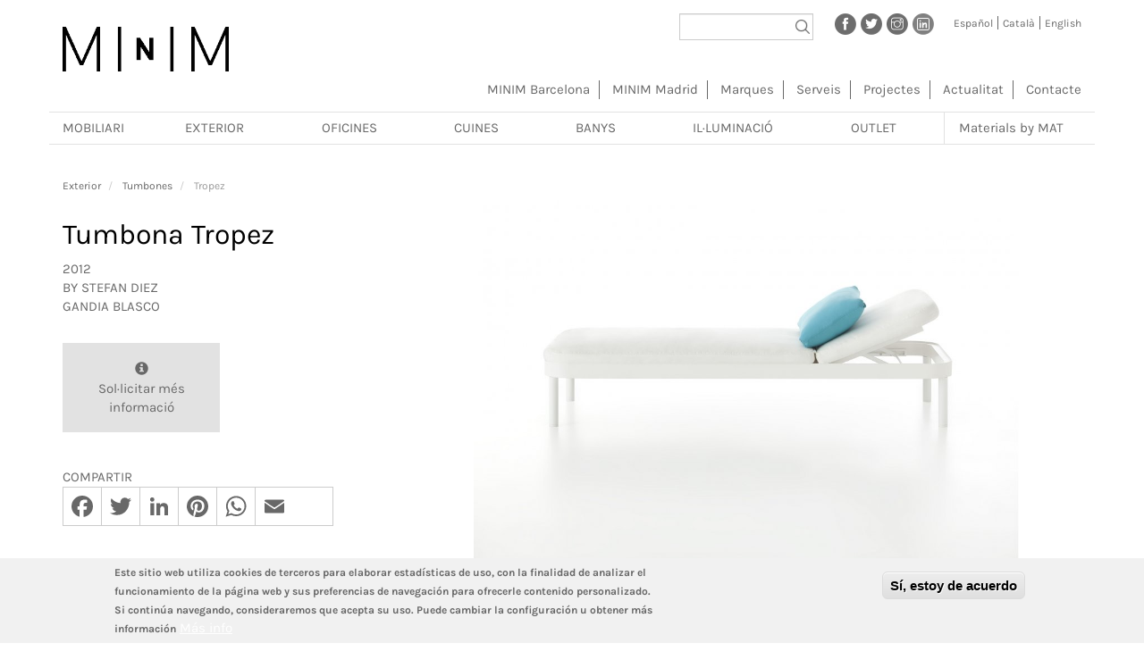

--- FILE ---
content_type: text/html; charset=UTF-8
request_url: https://www.minim.es/ca/productes/exterior/tumbones/producte/tropez
body_size: 18195
content:
<!DOCTYPE html>
<html  lang="ca" dir="ltr" prefix="content: http://purl.org/rss/1.0/modules/content/  dc: http://purl.org/dc/terms/  foaf: http://xmlns.com/foaf/0.1/  og: http://ogp.me/ns#  rdfs: http://www.w3.org/2000/01/rdf-schema#  schema: http://schema.org/  sioc: http://rdfs.org/sioc/ns#  sioct: http://rdfs.org/sioc/types#  skos: http://www.w3.org/2004/02/skos/core#  xsd: http://www.w3.org/2001/XMLSchema# ">
  <head>
    <meta charset="utf-8" />
<script async src="https://www.googletagmanager.com/gtag/js?id=UA-16494175-2"></script>
<script>window.dataLayer = window.dataLayer || [];function gtag(){dataLayer.push(arguments)};gtag("js", new Date());gtag("set", "developer_id.dMDhkMT", true);gtag("config", "UA-16494175-2", {"groups":"default","anonymize_ip":true,"page_placeholder":"PLACEHOLDER_page_path","link_attribution":true,"allow_ad_personalization_signals":false});</script>
<meta name="description" content="Tumbona Tropez. Tumbona de disseny contemporani de la marca Gandia Blasco dissenyada per Stefan Diez i distribuïda per MINIM a Barcelona." />
<meta name="abstract" content="Tumbona Tropez. Tumbona de disseny contemporani de la marca Gandia Blasco dissenyada per Stefan Diez i distribuïda per MINIM a Barcelona." />
<meta name="keywords" content="minim, muebles, mobiliario, barcelona, mobiliario de diseño, muebles de diseño contemporáneo, proyectos de amueblamiento, iluminación." />
<meta name="geo.placename" content="Barcelona, Spain" />
<meta http-equiv="content-language" content="ca" />
<link rel="canonical" href="https://www.minim.es/ca/productes/exterior/tumbones/producte/tropez" />
<meta name="Generator" content="Drupal 9 (https://www.drupal.org)" />
<meta name="MobileOptimized" content="width" />
<meta name="HandheldFriendly" content="true" />
<meta name="viewport" content="width=device-width, initial-scale=1.0" />
<style>div#sliding-popup, div#sliding-popup .eu-cookie-withdraw-banner, .eu-cookie-withdraw-tab {background: #f1f1f1} div#sliding-popup.eu-cookie-withdraw-wrapper { background: transparent; } #sliding-popup h1, #sliding-popup h2, #sliding-popup h3, #sliding-popup p, #sliding-popup label, #sliding-popup div, .eu-cookie-compliance-more-button, .eu-cookie-compliance-secondary-button, .eu-cookie-withdraw-tab { color: #686868;} .eu-cookie-withdraw-tab { border-color: #686868;}</style>
<link rel="alternate" hreflang="es" href="https://www.minim.es/es/productos/exterior/tumbonas/producto/tropez" />
<link rel="alternate" hreflang="ca" href="https://www.minim.es/ca/productes/exterior/tumbones/producte/tropez" />
<link rel="alternate" hreflang="en" href="https://www.minim.es/en/products/outdoor/sun-loungers/producto/tropez" />
<link rel="icon" href="/themes/custom/minim_bt/favicon.ico" type="image/vnd.microsoft.icon" />

    <title>Tumbones Tropez | MINIM – mobiliari i il·luminació de disseny contemporani a Barcelona i Madrid,</title>
    <link rel="stylesheet" media="all" href="/sites/default/files/css/css_pd9PgokH8gCtx2xhoAfcWNKSUcsRjgk_asGNi4bHwCk.css" />
<link rel="stylesheet" media="all" href="/sites/default/files/css/css_3EumvVUODkU2rGiFDysoR9dPgPV886QPiE7yqZc5j_Y.css" />

    
  </head>
  <body class="page-node-54631 page-node-type-product path-node has-glyphicons">
      <a href="#main-content" class="visually-hidden focusable skip-link">
        Vés al contingut
      </a>
      
        <div class="dialog-off-canvas-main-canvas" data-off-canvas-main-canvas>
    <div id="page">
          <header class="navbar navbar-default container" id="navbar" role="banner">
            <div class="navbar-header">
          <div class="region region-navigation">
    <section class="views-exposed-form bef-exposed-form block block-views block-views-exposed-filter-blocksite-global-search-page-1 clearfix" data-drupal-selector="views-exposed-form-site-global-search-page-1" id="block-formularioexpuestosite-global-searchpage-1">
  
    

      <form action="/ca/buscar" method="get" id="views-exposed-form-site-global-search-page-1" accept-charset="UTF-8">
  <div class="form--inline form-inline clearfix">
  <div class="form-item js-form-item form-type-textfield js-form-type-textfield form-item-search js-form-item-search form-group">
      
  
  
  <input data-drupal-selector="edit-search" aria-describedby="edit-search--description" class="form-text form-control" type="text" id="edit-search" name="search" value="" size="30" maxlength="128" title="Buscar por palabras clave" data-toggle="tooltip" />

  
  
  </div>
<div data-drupal-selector="edit-actions" class="form-actions form-group js-form-wrapper form-wrapper" id="edit-actions--5"><button data-drupal-selector="edit-submit-site-global-search" class="button js-form-submit form-submit btn-default btn" type="submit" id="edit-submit-site-global-search" value="Apply">Apply</button></div>

</div>

</form>

  </section>

<section id="block-socialprofiles" class="block block-minim block-minim-socialprofiles-block clearfix">
  
    

      <div class="minim-social-profiles-container"><a class="social-profile" href="https://www.facebook.com/minim.showroom/" title="Facebook" target="_blank"><img src="/modules/custom/minim/images/facebook.png" alt="Facebook" /></a><a class="social-profile" href="https://twitter.com/minim_showroom" title="Twitter" target="_blank"><img src="/modules/custom/minim/images/twitter.png" alt="Twitter" /></a><a class="social-profile" href="https://www.instagram.com/minim.showroom/" title="Instagram" target="_blank"><img src="/modules/custom/minim/images/instagram.png" alt="Instagram" /></a><a class="social-profile" href="https://www.linkedin.com/company/minim/" title="LinkedIn" target="_blank"><img src="/modules/custom/minim/images/linkedin.png" alt="LinkedIn" /></a></div>
  </section>

<section class="language-switcher-language-url block block-language block-language-blocklanguage-interface clearfix" id="block-alternadordeidioma" role="navigation">
  
    

      <ul class="links"><li hreflang="es" data-drupal-link-system-path="node/54631" class="es"><a href="/es/productos/exterior/tumbonas/producto/tropez" class="language-link" hreflang="es" data-drupal-link-system-path="node/54631">Español</a></li><li hreflang="ca" data-drupal-link-system-path="node/54631" class="ca is-active"><a href="/ca/productes/exterior/tumbones/producte/tropez" class="language-link is-active" hreflang="ca" data-drupal-link-system-path="node/54631">Català</a></li><li hreflang="en" data-drupal-link-system-path="node/54631" class="en"><a href="/en/products/outdoor/sun-loungers/producto/tropez" class="language-link" hreflang="en" data-drupal-link-system-path="node/54631">English</a></li></ul>
  </section>

      <a class="logo navbar-btn pull-left" href="/ca" title="Inici" rel="home">
      <img src="/themes/custom/minim_bt/logo.png" alt="Inici" />
    </a>
      
  </div>

                          <button type="button" class="navbar-toggle" data-toggle="collapse" data-target="#navbar-collapse">
            <span class="sr-only">Toggle navigation</span>
            <span class="icon-bar"></span>
            <span class="icon-bar"></span>
            <span class="icon-bar"></span>
          </button>
              </div>

                    <div id="navbar-collapse" class="navbar-collapse collapse">
            <div class="region region-navigation-collapsible">
    <nav role="navigation" aria-labelledby="block-minim-bt-main-menu-menu" id="block-minim-bt-main-menu">
            
  <h2 class="visually-hidden" id="block-minim-bt-main-menu-menu">Navegación principal</h2>
  

        
              <ul class="menu">
                    <li class="menu-item">
        <a href="/ca/minim-barcelona" data-drupal-link-system-path="node/12580">MINIM Barcelona</a>
              </li>
                <li class="menu-item">
        <a href="/ca/minim-madrid" data-drupal-link-system-path="node/57394">MINIM Madrid</a>
              </li>
                <li class="menu-item">
        <a href="/ca/marcas" data-drupal-link-system-path="marcas">Marques</a>
              </li>
                <li class="menu-item">
        <a href="/ca/serveis" data-drupal-link-system-path="node/58831">Serveis</a>
              </li>
                <li class="menu-item">
        <a href="/ca/projectes-minim-barcelona-madrid" data-drupal-link-system-path="proyectos">Projectes</a>
              </li>
                <li class="menu-item">
        <a href="/ca/actualidad" data-drupal-link-system-path="actualidad">Actualitat</a>
              </li>
                <li class="menu-item">
        <a href="/ca/node/15931" data-drupal-link-system-path="node/15931">Contacte</a>
              </li>
        </ul>
  


  </nav>

  </div>

        </div>
                </header>
  
  <div role="main" class="main-container container js-quickedit-main-content">
    <div class="row">

                              <!-- <div class="col-sm-12" role="heading"> -->
          <div role="heading">
              <div class="region region-header">
    <section id="block-menuproductos-2" class="block block-superfish block-superfishproducts-menu clearfix">
  
    

      
<ul id="superfish-products-menu" class="menu sf-menu sf-products-menu sf-horizontal sf-style-white">
  
<li id="products-menu-menu-link-content6d2e7120-d1d9-4eed-a6f4-3b9ae6ff5945" class="sf-depth-1 menuparent"><a href="/ca/productes/mobiliari-barcelona" class="sf-depth-1 menuparent">Mobiliari</a><ul class="sf-multicolumn"><li class="sf-multicolumn-wrapper "><ol><li id="products-menu-menu-link-contente6843959-42b9-4517-b130-7684ebbc94f7" class="sf-depth-2 sf-multicolumn-column menuparent"><div class="sf-multicolumn-column"><a href="/ca" class="sf-depth-2 menuparent">Mobiliari grup 1</a><ol><li id="products-menu-menu-link-content1aac20b2-0953-4e06-8092-281ca6ec6b6f" class="sf-depth-3 sf-no-children"><a href="/ca/productes/mobiliari/aparadors-i-calaixeres-barcelona" class="sf-depth-3">Aparadors i calaixeres</a></li><li id="products-menu-menu-link-contentc8374614-54c1-4c9f-8934-2d6e9a579079" class="sf-depth-3 sf-no-children"><a href="/ca/productes/mobiliari/catifes-barcelona" class="sf-depth-3">Catifes</a></li><li id="products-menu-menu-link-content53273693-3b9f-4841-bd33-f555089810dd" class="sf-depth-3 sf-no-children"><a href="/ca/productes/mobiliari/armaris-i-vestidors-barcelona" class="sf-depth-3">Armaris i vestidors</a></li><li id="products-menu-menu-link-content3d3a765b-ab1d-4f9b-b384-d327524181e8" class="sf-depth-3 sf-no-children"><a href="/ca/productes/mobiliari/bancs-barcelona" class="sf-depth-3">Bancs</a></li><li id="products-menu-menu-link-content14ce19c6-3b51-4783-8c2a-9fe7e63e9ec0" class="sf-depth-3 sf-no-children"><a href="/ca/productes/mobiliari/butaques-barcelona" class="sf-depth-3">Butaques</a></li><li id="products-menu-menu-link-contente95dd9c5-ea04-40fc-8208-1d30e505b438" class="sf-depth-3 sf-no-children"><a href="/ca/productes/mobiliari/llits-barcelona" class="sf-depth-3">Llits</a></li><li id="products-menu-menu-link-content4c346fa7-aa94-4557-999f-e40a7e95e5e5" class="sf-depth-3 sf-no-children"><a href="/ca/productes/mobiliari/chaise-longues-barcelona" class="sf-depth-3">Chaise longues</a></li><li id="products-menu-menu-link-contentd7347095-3581-4cb7-b3de-891f7ba7b85f" class="sf-depth-3 sf-no-children"><a href="/ca/productes/mobiliari/complements-barcelona" class="sf-depth-3">Complements</a></li></ol></div></li><li id="products-menu-menu-link-content7d304ce1-5e51-483d-b6a4-68152569040f" class="sf-depth-2 sf-multicolumn-column menuparent"><div class="sf-multicolumn-column"><a href="/ca" class="sf-depth-2 menuparent">Mobiliari grup 2</a><ol><li id="products-menu-menu-link-content00b03d19-26ac-433d-91db-0f5f946ca0a2" class="sf-depth-3 sf-no-children"><a href="/ca/productes/mobiliari/escriptoris-barcelona" class="sf-depth-3">Escriptoris</a></li><li id="products-menu-menu-link-content2f81bc12-2819-403a-851e-08e374b9b688" class="sf-depth-3 sf-no-children"><a href="/ca/productes/mobiliari/miralls-barcelona" class="sf-depth-3">Miralls</a></li><li id="products-menu-menu-link-content2fdaaaad-28d6-4bdf-b333-cfad898d61ba" class="sf-depth-3 sf-no-children"><a href="/ca/productes/mobiliari/llibreries-i-prestatgeries-barcelona" class="sf-depth-3">Llibreries i prestatgeries</a></li><li id="products-menu-menu-link-content83722162-fc51-462a-8226-c04baca51e2e" class="sf-depth-3 sf-no-children"><a href="/ca/productes/mobiliari/mobles-la-llar-taules-barcelona" class="sf-depth-3">Taules</a></li><li id="products-menu-menu-link-content871c894b-95c9-4e2e-8d61-cded0d6e1591" class="sf-depth-3 sf-no-children"><a href="/ca/productes/mobiliari/mobles-la-llar-taules-de-centre-i-auxiliars-barcelona" class="sf-depth-3">Taules auxiliars</a></li><li id="products-menu-menu-link-content8a5add7c-79cb-473d-971a-1b8bc96d9a59" class="sf-depth-3 sf-no-children"><a href="/ca/productes/mobiliari/mobles-la-llar-tauletes-de-nit-barcelona" class="sf-depth-3">Tauletes de nit</a></li><li id="products-menu-menu-link-contentc1f1eb87-4b53-426b-bd30-8c063a603ace" class="sf-depth-3 menuparent"><a href="/ca/productes/mobiliari/mobles-infantils-i-juvenils-barcelona" class="sf-depth-3 menuparent">Mobles infantils i juvenils</a><ul><li id="products-menu-menu-link-contented937c97-046e-4165-935a-6d33758caa13" class="sf-depth-4 sf-no-children"><a href="/ca/productes/mobiliari/mobles-infantils-i-juvenils/armaris-i-calaixeres-barcelona" class="sf-depth-4">Armaris i calaixeres</a></li><li id="products-menu-menu-link-content7df5edd2-be96-4af9-bf7c-25181f593440" class="sf-depth-4 sf-no-children"><a href="/ca/productes/mobiliari/mobles-infantils-i-juvenils/llits-barcelona" class="sf-depth-4">Llits</a></li><li id="products-menu-menu-link-contentc6cf487a-9ad3-480c-8d99-db0e113e472e" class="sf-depth-4 sf-no-children"><a href="/ca/productes/mobiliari/mobles-infantils-i-juvenils/taules-i-escriptoris-barcelona" class="sf-depth-4">Taules i escriptoris</a></li><li id="products-menu-menu-link-contentf0054cb1-aa3b-418e-b727-119d8ff14a4d" class="sf-depth-4 sf-no-children"><a href="/ca/productes/mobiliari/mobles-infantils-i-juvenils/llibreries-i-prestatgeries-barcelona" class="sf-depth-4">Llibreries i prestatgeries</a></li><li id="products-menu-menu-link-content2a4dd91e-08c1-434e-acf2-0789ca74bc57" class="sf-depth-4 sf-no-children"><a href="/ca/productes/mobiliari/mobles-infantils-i-juvenils/cadires-i-poufs-barcelona" class="sf-depth-4">Cadires i poufs</a></li></ul></li></ol></div></li><li id="products-menu-menu-link-content0cc7efa5-3961-4d20-9ca5-347850927dbe" class="sf-depth-2 sf-multicolumn-column menuparent"><div class="sf-multicolumn-column"><a href="/ca" class="sf-depth-2 menuparent">Mobiliari grup 3</a><ol><li id="products-menu-menu-link-contente2858f15-0aa2-4f62-9813-fa809d993f09" class="sf-depth-3 sf-no-children"><a href="/ca/productes/mobiliari/mobles-tv-barcelona" class="sf-depth-3">Mobles TV</a></li><li id="products-menu-menu-link-content31c26319-97c9-4cb8-991d-a656935660ef" class="sf-depth-3 sf-no-children"><a href="/ca/productes/mobiliari/penjadors-barcelona" class="sf-depth-3">Penjadors</a></li><li id="products-menu-menu-link-content48c3ba91-64ee-42e1-b47d-177e10c24636" class="sf-depth-3 sf-no-children"><a href="/ca/productes/mobiliari/poufs-barcelona" class="sf-depth-3">Poufs</a></li><li id="products-menu-menu-link-contentb2e1a7e9-37b6-41a2-a82b-7bb88de58133" class="sf-depth-3 sf-no-children"><a href="/ca/productes/mobiliari/cadires-barcelona" class="sf-depth-3">Cadires</a></li><li id="products-menu-menu-link-contenta7148c78-8a0e-4b57-98e4-136949598490" class="sf-depth-3 sf-no-children"><a href="/ca/productes/mobiliari/sofas-barcelona" class="sf-depth-3">Sofàs</a></li><li id="products-menu-menu-link-content77caeca9-241e-4afc-b5be-cc1e27a426a8" class="sf-depth-3 sf-no-children"><a href="/ca/productes/mobiliari/tamborets-baixos-barcelona" class="sf-depth-3">Tamborets baixos</a></li><li id="products-menu-menu-link-content879e488f-dbe5-4625-9158-0fd77bfc58c3" class="sf-depth-3 sf-no-children"><a href="/ca/productes/mobiliari/tamborets-alts-barcelona" class="sf-depth-3">Tamborets alts</a></li><li id="products-menu-menu-link-content8c340511-b45e-4ef2-8e29-78fa584d8362" class="sf-depth-3 sf-no-children"><a href="/ca/productes/mobiliari/textil-barcelona" class="sf-depth-3">Tèxtil</a></li></ol></div></li></ol></li></ul></li><li id="products-menu-menu-link-contentf656e98e-df0e-4ca6-a0c8-c710023c8efe" class="sf-depth-1 menuparent"><a href="/ca/productes/exterior-barcelona" class="sf-depth-1 menuparent">Exterior</a><ul class="sf-multicolumn"><li class="sf-multicolumn-wrapper "><ol><li id="products-menu-menu-link-content79e1b4ab-1fa8-44c3-9b58-7751e613dfad" class="sf-depth-2 sf-no-children"><a href="/ca/productes/exterior/bancs-dexterior-barcelona" class="sf-depth-2">Bancs d&#039;exterior</a></li><li id="products-menu-menu-link-content6494f993-a674-47d4-b516-952ffa9df289" class="sf-depth-2 sf-no-children"><a href="/ca/productes/exterior/barbacoes-barcelona" class="sf-depth-2">Barbacoes</a></li><li id="products-menu-menu-link-content5c8b33eb-234c-456c-b0d3-cc2d0b6ffcd0" class="sf-depth-2 sf-no-children"><a href="/ca/productes/exterior/butaques-dexterior-barcelona" class="sf-depth-2">Butaques d&#039;exterior</a></li><li id="products-menu-menu-link-contentd0f71a94-d14b-480d-a356-f15390610443" class="sf-depth-2 sf-no-children"><a href="/ca/productes/exterior/cuines-dexterior-barcelona" class="sf-depth-2">Cuines d&#039;exterior</a></li><li id="products-menu-menu-link-content8c58ba8b-b48a-454b-a048-e490d49e4506" class="sf-depth-2 sf-no-children"><a href="/ca/productes/exterior/complements-dexterior-barcelona" class="sf-depth-2">Complements d&#039;exterior</a></li><li id="products-menu-menu-link-content90698065-bfe9-4bd1-9ca8-e01f30e4fe27" class="sf-depth-2 sf-no-children"><a href="/ca/productes/exterior/taules-dexterior-barcelona" class="sf-depth-2">Taules d&#039;exterior</a></li><li id="products-menu-menu-link-content6ac8c70a-6a20-4590-a3c6-7cd22803f9e6" class="sf-depth-2 sf-no-children"><a href="/ca/productes/exterior/pergoles-barcelona" class="sf-depth-2">Pèrgoles</a></li><li id="products-menu-menu-link-contenta46a7200-dc5d-4060-9a3d-dbcdf415f52c" class="sf-depth-2 sf-no-children"><a href="/ca/productes/exterior/cadires-dexterior-barcelona" class="sf-depth-2">Cadires d&#039;exterior</a></li><li id="products-menu-menu-link-content3eff2b22-41e1-43d1-8e96-73b8fdfdca8a" class="sf-depth-2 sf-no-children"><a href="/ca/productes/exterior/sofas-dexterior-barcelona" class="sf-depth-2">Sofàs d&#039;exterior</a></li><li id="products-menu-menu-link-content31512e33-e82d-4edd-8a28-377f1b2f2ceb" class="sf-depth-2 sf-no-children"><a href="/ca/productes/exterior/tumbones-barcelona" class="sf-depth-2">Tumbones</a></li><li id="products-menu-menu-link-content79060dac-402f-4050-8ad9-351783c0baff" class="sf-depth-2 sf-no-children"><a href="https://www.minim.es/es/productos/exterior/parasoles-barcelona" class="sf-depth-2 sf-external">Para-sols</a></li></ol></li></ul></li><li id="products-menu-menu-link-contentfae1f722-f716-4b99-8461-a8d42ecd6cfb" class="sf-depth-1 menuparent"><a href="/ca/productes/oficines-barcelona" class="sf-depth-1 menuparent">Oficines</a><ul class="sf-multicolumn"><li class="sf-multicolumn-wrapper "><ol><li id="products-menu-menu-link-content6e77b620-620c-4de8-8a3b-ef799b51cd36" class="sf-depth-2 sf-no-children"><a href="/ca/productes/oficines/cadires-barcelona" class="sf-depth-2">Cadires</a></li><li id="products-menu-menu-link-content0b089ccf-6957-4e6a-a037-cc4fdd56d683" class="sf-depth-2 sf-no-children"><a href="/ca/productes/oficines/taules-barcelona" class="sf-depth-2">Taules</a></li><li id="products-menu-menu-link-contenta8e0f94f-509c-4b50-8a05-683eda22630b" class="sf-depth-2 sf-no-children"><a href="/ca/productes/oficines/sistemes-demmagatzematge-barcelona" class="sf-depth-2">Sistemes d&#039;emmagatzematge</a></li><li id="products-menu-menu-link-contentb3806c65-6e51-4000-b64e-0054fd1eb445" class="sf-depth-2 sf-no-children"><a href="/ca/productes/oficines/solucions-oficines-barcelona-madrid" class="sf-depth-2">Solucions per a oficines</a></li></ol></li></ul></li><li id="products-menu-menu-link-content8ee3668d-c52e-44a0-b3cc-ce8a82aa4a66" class="sf-depth-1 menuparent"><a href="/ca/productes/cuines-barcelona" class="sf-depth-1 menuparent">Cuines</a><ul class="sf-multicolumn"><li class="sf-multicolumn-wrapper "><ol><li id="products-menu-menu-link-content34c74c35-86a4-49df-b96d-306dd4db844a" class="sf-depth-2 sf-multicolumn-column menuparent"><div class="sf-multicolumn-column"><a href="/ca" class="sf-depth-2 menuparent">Cuines (Grup 1)</a><ol><li id="products-menu-menu-link-contenta4df725d-46ec-4c40-a454-b000f817e5cc" class="sf-depth-3 sf-no-children"><a href="/ca/productes/cuines/mobles-de-cuina-bulthaup-barcelona-madrid" class="sf-depth-3">Mobles de cuina bulthaup</a></li><li id="products-menu-menu-link-contented3ebc9c-a68b-45ef-9f10-fe82428def70" class="sf-depth-3 menuparent"><a href="/ca/productes/cuines/electrodomestics-barcelona-madrid" class="sf-depth-3 menuparent">Electrodomèstics</a><ul><li id="products-menu-menu-link-contentb10b4ee6-61ba-4fe4-9ace-ccc8a32ab1e9" class="sf-depth-4 sf-no-children"><a href="/ca/productes/cuines/electrodomestics/cafeteres-barcelona" class="sf-depth-4">Cafeteres</a></li><li id="products-menu-menu-link-contente8cf097d-eb2e-43ec-898d-aa2178ae7944" class="sf-depth-4 sf-no-children"><a href="/ca/productes/cuines/electrodomestics/escalfaplats-barcelona" class="sf-depth-4">Escalfaplats</a></li><li id="products-menu-menu-link-content5f43ad47-65d9-49f4-a3a9-8b72de7ffa22" class="sf-depth-4 sf-no-children"><a href="/ca/productes/cuines/electrodomestics/campanes-extractores-barcelona" class="sf-depth-4">Campanes extractores</a></li><li id="products-menu-menu-link-content2d5f173a-543b-45b8-ab3e-87509eff8642" class="sf-depth-4 sf-no-children"><a href="/ca/productes/cuines/electrodomestics/forns-barcelona" class="sf-depth-4">Forns</a></li><li id="products-menu-menu-link-content91fc43f3-939b-4eae-b914-dc40b54d7312" class="sf-depth-4 sf-no-children"><a href="/ca/productes/cuines/electrodomestics/rentadores-secadores-barcelona" class="sf-depth-4">Rentadores - Secadores</a></li><li id="products-menu-menu-link-contentab5f89b0-6ff3-4b02-943c-63620f9b2922" class="sf-depth-4 sf-no-children"><a href="/ca/productes/cuines/electrodomestics/rentavaixelles-barcelona" class="sf-depth-4">Rentavaixelles</a></li><li id="products-menu-menu-link-contente7c7f6bb-045d-4562-b508-e3678380382f" class="sf-depth-4 sf-no-children"><a href="/ca/productes/cuines/electrodomestics/microones-barcelona" class="sf-depth-4">Microones</a></li><li id="products-menu-menu-link-content92ab15eb-d70d-40b6-9599-7a2e65edca3f" class="sf-depth-4 sf-no-children"><a href="/ca/productes/cuines/electrodomestics/neveres-congeladors-barcelona" class="sf-depth-4">Neveres - Congeladors</a></li><li id="products-menu-menu-link-content45aea205-0ce0-4371-b219-633bd3c0cc74" class="sf-depth-4 sf-no-children"><a href="/ca/productes/cuines/electrodomestics/plaques-de-coccio-barcelona" class="sf-depth-4">Plaques de cocció</a></li><li id="products-menu-menu-link-contentb08441f6-b665-4671-a977-aff97590a5e1" class="sf-depth-4 sf-no-children"><a href="/ca/productes/cuines/electrodomestics/vinoteques-barcelona" class="sf-depth-4">Vinoteques</a></li></ul></li><li id="products-menu-menu-link-contentb8cf8c79-1d13-4327-b43b-1c8efdc0bc74" class="sf-depth-3 sf-no-children"><a href="/ca/productes/cuines/aixetes-i-accesoris-de-cuina-barcelona" class="sf-depth-3">Accessoris de cuina</a></li></ol></div></li></ol></li></ul></li><li id="products-menu-menu-link-content2d63d252-39d1-46f3-8f30-8ccd8774d350" class="sf-depth-1 menuparent"><a href="/ca/productes/banys-barcelona" class="sf-depth-1 menuparent">Banys</a><ul class="sf-multicolumn"><li class="sf-multicolumn-wrapper "><ol><li id="products-menu-menu-link-contentc39acabe-be9e-4092-8d84-76edd14137fd" class="sf-depth-2 sf-no-children"><a href="/ca/productes/banys/accessoris-de-bany-barcelona" class="sf-depth-2">Accessoris de bany</a></li><li id="products-menu-menu-link-content997d088c-e279-4833-a10a-b3be043624cc" class="sf-depth-2 sf-no-children"><a href="/ca/productes/banys/banyeres-barcelona" class="sf-depth-2">Banyeres</a></li><li id="products-menu-menu-link-content8cbfa756-caca-4a4b-8fd9-c2091199047f" class="sf-depth-2 sf-no-children"><a href="/ca/productes/banys/miralls-de-bany-barcelona" class="sf-depth-2">Miralls de bany</a></li><li id="products-menu-menu-link-contentd9b704f0-55b7-4a03-ad15-eb50eaf15ca3" class="sf-depth-2 sf-no-children"><a href="/ca/productes/banys/aixetes-barcelona" class="sf-depth-2">Aixetes</a></li><li id="products-menu-menu-link-contentb0646573-9373-47ce-a658-eba69e37a578" class="sf-depth-2 sf-no-children"><a href="/ca/productes/banys/rentamans-barcelona" class="sf-depth-2">Rentamans</a></li><li id="products-menu-menu-link-contentc5d9d8a1-52f1-4fac-aed0-a44c7ee4ef8b" class="sf-depth-2 sf-no-children"><a href="/ca/productes/banys/mampares-barcelona" class="sf-depth-2">Mampares</a></li><li id="products-menu-menu-link-content79cacf61-a1b0-4e8e-b399-36bddf9cd702" class="sf-depth-2 sf-no-children"><a href="/ca/productes/banys/mobles-de-bany-barcelona" class="sf-depth-2">Mobles de bany</a></li><li id="products-menu-menu-link-content4acdc253-2476-4193-9ae5-7f89d4494610" class="sf-depth-2 sf-no-children"><a href="/ca/productes/banys/plats-de-dutxa-barcelona" class="sf-depth-2">Plats de dutxa</a></li><li id="products-menu-menu-link-contentc630602b-578f-4efc-a5c4-b7a2b93685d3" class="sf-depth-2 sf-no-children"><a href="/ca/productes/banys/sanitaris-barcelona" class="sf-depth-2">Sanitaris</a></li></ol></li></ul></li><li id="products-menu-menu-link-content2b548763-02ef-41af-b39f-6fb9e52c768d" class="sf-depth-1 menuparent"><a href="/ca/productes/illuminacio-barcelona-madrid" class="sf-depth-1 menuparent">Il·luminació</a><ul class="sf-multicolumn"><li class="sf-multicolumn-wrapper "><ol><li id="products-menu-menu-link-contentc9770481-cffb-41cb-bf99-66e1978f8a2c" class="sf-depth-2 sf-no-children"><a href="/ca/productes/illuminacio/llums-de-sobretaula-barcelona" class="sf-depth-2">Llums de sobretaula</a></li><li id="products-menu-menu-link-content9a2c47fc-6478-4282-ada2-819324092992" class="sf-depth-2 sf-no-children"><a href="/ca/productes/illuminacio/lampades-portatils-barcelona-madrid" title="Lámparas portátiles inalámbricas" class="sf-depth-2">Làmpades portàtils</a></li><li id="products-menu-menu-link-contentd4d0583a-56bd-4a84-880e-d2acefdf84e2" class="sf-depth-2 sf-no-children"><a href="/ca/productes/illuminacio/llums-de-peu-barcelona" class="sf-depth-2">Llums de peu</a></li><li id="products-menu-menu-link-content32c3f98f-42bb-4b2c-80ab-54eed2d7ae7a" class="sf-depth-2 sf-no-children"><a href="/ca/productes/lampades-de-suspensio-barcelona-madrid" title="Lámparas de suspensión de diseño" class="sf-depth-2">Làmpades de suspensió</a></li><li id="products-menu-menu-link-content05a3ae21-9584-40b0-99f1-7020b95159f3" class="sf-depth-2 sf-no-children"><a href="/ca/productes/illuminacio/llums-de-sostre-barcelona" class="sf-depth-2">Llums de sostre</a></li><li id="products-menu-menu-link-content18aa5b24-4883-4d95-8e16-481d5609c8dc" class="sf-depth-2 sf-no-children"><a href="/ca/productes/illuminacio/aplics-de-paret-barcelona-madrid" class="sf-depth-2">Aplics de paret</a></li><li id="products-menu-menu-link-content402111b0-ed7a-4f84-a37a-1bc9aa58fbc1" class="sf-depth-2 sf-no-children"><a href="/ca/productes/illuminacio/llums-dexterior-barcelona" class="sf-depth-2">Llums d&#039;exterior</a></li><li id="products-menu-menu-link-contentee18167b-19bc-43f5-86aa-38908435aaff" class="sf-depth-2 sf-no-children"><a href="/ca/productes/illuminacio/illuminacio-tecnica-barcelona" class="sf-depth-2">Il·luminació tècnica</a></li><li id="products-menu-menu-link-content4b4e4b7a-f174-4cea-ab34-2c6ce0791e4d" class="sf-depth-2 sf-no-children"><a href="/ca/productes/illuminacio/llums-de-terra-barcelona" class="sf-depth-2">Llums de terra</a></li><li id="products-menu-menu-link-content87a40116-87a0-4252-a78f-29435e4098f8" class="sf-depth-2 sf-no-children"><a href="/ca/productes/illuminacio/altres-barcelona" class="sf-depth-2">Altres</a></li></ol></li></ul></li><li id="products-menu-menu-link-content64e99214-4037-424c-97e2-96eb31c529c7" class="sf-depth-1 sf-no-children"><a href="/ca/outlet" class="sf-depth-1">Outlet</a></li><li id="products-menu-menu-link-content96923cca-a45f-481b-9c2c-4029edce839e" class="sf-depth-1 sf-no-children"><a href="https://www.matminim.com/ca" class="sf-depth-1 sf-external">Materials by MAT</a></li>
</ul>

  </section>

<section id="block-productsmenu" class="block block-minim block-minim-products-menu-block clearfix">
  
    

      

<div id="minim-products-menu-toggle">
  <a href="#minim-products-menu">
    <div class="toggle">
    </div>
    Products  </a>
</div>

  <nav id="minim-products-menu">
    <ul>
                  <li>
    <a href="/ca/productes/mobiliari-barcelona">Mobiliari</a>
          <ul>
                                      <li>
    <a href="/ca/productes/mobiliari/aparadors-i-calaixeres-barcelona">Aparadors i calaixeres</a>
      </li>

  

                      <li>
    <a href="/ca/productes/mobiliari/catifes-barcelona">Catifes</a>
      </li>

  

                      <li>
    <a href="/ca/productes/mobiliari/armaris-i-vestidors-barcelona">Armaris i vestidors</a>
      </li>

  

                      <li>
    <a href="/ca/productes/mobiliari/bancs-barcelona">Bancs</a>
      </li>

  

                      <li>
    <a href="/ca/productes/mobiliari/butaques-barcelona">Butaques</a>
      </li>

  

                      <li>
    <a href="/ca/productes/mobiliari/llits-barcelona">Llits</a>
      </li>

  

                      <li>
    <a href="/ca/productes/mobiliari/chaise-longues-barcelona">Chaise longues</a>
      </li>

  

                      <li>
    <a href="/ca/productes/mobiliari/complements-barcelona">Complements</a>
      </li>

  

          

                                      <li>
    <a href="/ca/productes/mobiliari/escriptoris-barcelona">Escriptoris</a>
      </li>

  

                      <li>
    <a href="/ca/productes/mobiliari/miralls-barcelona">Miralls</a>
      </li>

  

                      <li>
    <a href="/ca/productes/mobiliari/llibreries-i-prestatgeries-barcelona">Llibreries i prestatgeries</a>
      </li>

  

                      <li>
    <a href="/ca/productes/mobiliari/mobles-la-llar-taules-barcelona">Taules</a>
      </li>

  

                      <li>
    <a href="/ca/productes/mobiliari/mobles-la-llar-taules-de-centre-i-auxiliars-barcelona">Taules auxiliars</a>
      </li>

  

                      <li>
    <a href="/ca/productes/mobiliari/mobles-la-llar-tauletes-de-nit-barcelona">Tauletes de nit</a>
      </li>

  

                      <li>
    <a href="/ca/productes/mobiliari/mobles-infantils-i-juvenils-barcelona">Mobles infantils i juvenils</a>
          <ul>
                      <li>
    <a href="/ca/productes/mobiliari/mobles-infantils-i-juvenils/armaris-i-calaixeres-barcelona">Armaris i calaixeres</a>
      </li>

  

                      <li>
    <a href="/ca/productes/mobiliari/mobles-infantils-i-juvenils/llits-barcelona">Llits</a>
      </li>

  

                      <li>
    <a href="/ca/productes/mobiliari/mobles-infantils-i-juvenils/taules-i-escriptoris-barcelona">Taules i escriptoris</a>
      </li>

  

                      <li>
    <a href="/ca/productes/mobiliari/mobles-infantils-i-juvenils/llibreries-i-prestatgeries-barcelona">Llibreries i prestatgeries</a>
      </li>

  

                      <li>
    <a href="/ca/productes/mobiliari/mobles-infantils-i-juvenils/cadires-i-poufs-barcelona">Cadires i poufs</a>
      </li>

  

              </ul>
      </li>

  

          

                                      <li>
    <a href="/ca/productes/mobiliari/mobles-tv-barcelona">Mobles TV</a>
      </li>

  

                      <li>
    <a href="/ca/productes/mobiliari/penjadors-barcelona">Penjadors</a>
      </li>

  

                      <li>
    <a href="/ca/productes/mobiliari/poufs-barcelona">Poufs</a>
      </li>

  

                      <li>
    <a href="/ca/productes/mobiliari/cadires-barcelona">Cadires</a>
      </li>

  

                      <li>
    <a href="/ca/productes/mobiliari/sofas-barcelona">Sofàs</a>
      </li>

  

                      <li>
    <a href="/ca/productes/mobiliari/tamborets-baixos-barcelona">Tamborets baixos</a>
      </li>

  

                      <li>
    <a href="/ca/productes/mobiliari/tamborets-alts-barcelona">Tamborets alts</a>
      </li>

  

                      <li>
    <a href="/ca/productes/mobiliari/textil-barcelona">Tèxtil</a>
      </li>

  

          

              </ul>
      </li>

  

                  <li>
    <a href="/ca/productes/exterior-barcelona">Exterior</a>
          <ul>
                      <li>
    <a href="/ca/productes/exterior/bancs-dexterior-barcelona">Bancs d&#039;exterior</a>
      </li>

  

                      <li>
    <a href="/ca/productes/exterior/barbacoes-barcelona">Barbacoes</a>
      </li>

  

                      <li>
    <a href="/ca/productes/exterior/butaques-dexterior-barcelona">Butaques d&#039;exterior</a>
      </li>

  

                      <li>
    <a href="/ca/productes/exterior/cuines-dexterior-barcelona">Cuines d&#039;exterior</a>
      </li>

  

                      <li>
    <a href="/ca/productes/exterior/complements-dexterior-barcelona">Complements d&#039;exterior</a>
      </li>

  

                      <li>
    <a href="/ca/productes/exterior/taules-dexterior-barcelona">Taules d&#039;exterior</a>
      </li>

  

                      <li>
    <a href="/ca/productes/exterior/pergoles-barcelona">Pèrgoles</a>
      </li>

  

                      <li>
    <a href="/ca/productes/exterior/cadires-dexterior-barcelona">Cadires d&#039;exterior</a>
      </li>

  

                      <li>
    <a href="/ca/productes/exterior/sofas-dexterior-barcelona">Sofàs d&#039;exterior</a>
      </li>

  

                      <li>
    <a href="/ca/productes/exterior/tumbones-barcelona">Tumbones</a>
      </li>

  

                      <li>
    <a href="https://www.minim.es/es/productos/exterior/parasoles-barcelona">Para-sols</a>
      </li>

  

              </ul>
      </li>

  

                  <li>
    <a href="/ca/productes/oficines-barcelona">Oficines</a>
          <ul>
                      <li>
    <a href="/ca/productes/oficines/cadires-barcelona">Cadires</a>
      </li>

  

                      <li>
    <a href="/ca/productes/oficines/taules-barcelona">Taules</a>
      </li>

  

                      <li>
    <a href="/ca/productes/oficines/sistemes-demmagatzematge-barcelona">Sistemes d&#039;emmagatzematge</a>
      </li>

  

                      <li>
    <a href="/ca/productes/oficines/solucions-oficines-barcelona-madrid">Solucions per a oficines</a>
      </li>

  

              </ul>
      </li>

  

                  <li>
    <a href="/ca/productes/cuines-barcelona">Cuines</a>
          <ul>
                                      <li>
    <a href="/ca/productes/cuines/mobles-de-cuina-bulthaup-barcelona-madrid">Mobles de cuina bulthaup</a>
      </li>

  

                      <li>
    <a href="/ca/productes/cuines/electrodomestics-barcelona-madrid">Electrodomèstics</a>
          <ul>
                      <li>
    <a href="/ca/productes/cuines/electrodomestics/cafeteres-barcelona">Cafeteres</a>
      </li>

  

                      <li>
    <a href="/ca/productes/cuines/electrodomestics/escalfaplats-barcelona">Escalfaplats</a>
      </li>

  

                      <li>
    <a href="/ca/productes/cuines/electrodomestics/campanes-extractores-barcelona">Campanes extractores</a>
      </li>

  

                      <li>
    <a href="/ca/productes/cuines/electrodomestics/envasadores-al-buit-barcelona">Envasadores al buit</a>
      </li>

  

                      <li>
    <a href="/ca/productes/cuines/electrodomestics/forns-barcelona">Forns</a>
      </li>

  

                      <li>
    <a href="/ca/productes/cuines/electrodomestics/rentadores-secadores-barcelona">Rentadores - Secadores</a>
      </li>

  

                      <li>
    <a href="/ca/productes/cuines/electrodomestics/rentavaixelles-barcelona">Rentavaixelles</a>
      </li>

  

                      <li>
    <a href="/ca/productes/cuines/electrodomestics/microones-barcelona">Microones</a>
      </li>

  

                      <li>
    <a href="/ca/productes/cuines/electrodomestics/neveres-congeladors-barcelona">Neveres - Congeladors</a>
      </li>

  

                      <li>
    <a href="/ca/productes/cuines/electrodomestics/plaques-de-coccio-barcelona">Plaques de cocció</a>
      </li>

  

                      <li>
    <a href="/ca/productes/cuines/electrodomestics/vinoteques-barcelona">Vinoteques</a>
      </li>

  

              </ul>
      </li>

  

                      <li>
    <a href="/ca/productes/cuines/aixetes-i-accesoris-de-cuina-barcelona">Accessoris de cuina</a>
      </li>

  

          

              </ul>
      </li>

  

                  <li>
    <a href="/ca/productes/banys-barcelona">Banys</a>
          <ul>
                      <li>
    <a href="/ca/productes/banys/accessoris-de-bany-barcelona">Accessoris de bany</a>
      </li>

  

                      <li>
    <a href="/ca/productes/banys/banyeres-barcelona">Banyeres</a>
      </li>

  

                      <li>
    <a href="/ca/productes/banys/miralls-de-bany-barcelona">Miralls de bany</a>
      </li>

  

                      <li>
    <a href="/ca/productes/banys/aixetes-barcelona">Aixetes</a>
      </li>

  

                      <li>
    <a href="/ca/productes/banys/rentamans-barcelona">Rentamans</a>
      </li>

  

                      <li>
    <a href="/ca/productes/banys/mampares-barcelona">Mampares</a>
      </li>

  

                      <li>
    <a href="/ca/productes/banys/mobles-de-bany-barcelona">Mobles de bany</a>
      </li>

  

                      <li>
    <a href="/ca/productes/banys/plats-de-dutxa-barcelona">Plats de dutxa</a>
      </li>

  

                      <li>
    <a href="/ca/productes/banys/sanitaris-barcelona">Sanitaris</a>
      </li>

  

              </ul>
      </li>

  

                  <li>
    <a href="/ca/productes/paviments-i-revestiments-barcelona">Paviments i revestiments</a>
      </li>

  

                  <li>
    <a href="/ca/productes/illuminacio-barcelona-madrid">Il·luminació</a>
          <ul>
                      <li>
    <a href="/ca/productes/illuminacio/llums-de-sobretaula-barcelona">Llums de sobretaula</a>
      </li>

  

                      <li>
    <a href="/ca/productes/illuminacio/lampades-portatils-barcelona-madrid">Làmpades portàtils</a>
      </li>

  

                      <li>
    <a href="/ca/productes/illuminacio/llums-de-peu-barcelona">Llums de peu</a>
      </li>

  

                      <li>
    <a href="/ca/productes/lampades-de-suspensio-barcelona-madrid">Làmpades de suspensió</a>
      </li>

  

                      <li>
    <a href="/ca/productes/illuminacio/llums-de-sostre-barcelona">Llums de sostre</a>
      </li>

  

                      <li>
    <a href="/ca/productes/illuminacio/aplics-de-paret-barcelona-madrid">Aplics de paret</a>
      </li>

  

                      <li>
    <a href="/ca/productes/illuminacio/llums-dexterior-barcelona">Llums d&#039;exterior</a>
      </li>

  

                      <li>
    <a href="/ca/productes/illuminacio/illuminacio-tecnica-barcelona">Il·luminació tècnica</a>
      </li>

  

                      <li>
    <a href="/ca/productes/illuminacio/llums-de-terra-barcelona">Llums de terra</a>
      </li>

  

                      <li>
    <a href="/ca/productes/illuminacio/altres-barcelona">Altres</a>
      </li>

  

              </ul>
      </li>

  

                  <li>
    <a href="/ca/productos">Veure tot</a>
      </li>

  

                  <li>
    <a href="/ca/outlet">Outlet</a>
      </li>

  

                  <li>
    <a href="https://www.matminim.com/ca">Materials by MAT</a>
      </li>

  

          </ul>
  </nav>

  </section>


  </div>

          </div>
              
            
                  <section class="col-sm-12">

                                      <div class="highlighted">  <div class="region region-highlighted">
    <div data-drupal-messages-fallback class="hidden"></div>

  </div>
</div>
                  
                
                
                
                          <a id="main-content"></a>
            <div class="region region-content">
        <ol class="breadcrumb">
          <li >
                  <a href="/ca/productes/exterior-barcelona">Exterior</a>
              </li>
          <li >
                  <a href="/ca/productes/exterior/tumbones-barcelona">Tumbones</a>
              </li>
          <li  class="active">
                  Tropez
              </li>
      </ol>

  <div data-history-node-id="54631" class="node node--type-product node--view-mode-full ds-2col clearfix">

  

  <div class="group-left">
    <div class="slick-wrapper slick-wrapper--asnavfor slick-wrapper--default"><div data-slick-lightbox-gallery class="slick blazy blazy--slick-lightbox blazy--lightbox blazy--slick-lightbox-gallery slick--field slick--field-images-list slick--field-images-list--full slick--skin--default slick--optionset--slick-lightbox slick--main slick--slick-lightbox" data-blazy=""><div id="slick-f4abe1af61b" data-slick="{&quot;count&quot;:4,&quot;total&quot;:4,&quot;asNavFor&quot;:&quot;#slick-f4abe1af61b-nav&quot;,&quot;dotsClass&quot;:&quot;slick-dots--thumbnail-grid slick-dots&quot;,&quot;mobileFirst&quot;:true,&quot;centerMode&quot;:true,&quot;centerPadding&quot;:&quot;&quot;,&quot;infinite&quot;:false,&quot;lazyLoad&quot;:&quot;blazy&quot;,&quot;swipeToSlide&quot;:true,&quot;waitForAnimate&quot;:false,&quot;responsive&quot;:[{&quot;breakpoint&quot;:1,&quot;settings&quot;:{&quot;centerMode&quot;:true,&quot;centerPadding&quot;:&quot;&quot;,&quot;infinite&quot;:false,&quot;swipeToSlide&quot;:true,&quot;waitForAnimate&quot;:false}},{&quot;breakpoint&quot;:767,&quot;settings&quot;:{&quot;centerMode&quot;:true,&quot;centerPadding&quot;:&quot;&quot;,&quot;infinite&quot;:false,&quot;swipeToSlide&quot;:true,&quot;waitForAnimate&quot;:false}}]}" class="slick__slider"><div class="slick__slide slide slide--0">    <div class="slide__content">        <a href="/sites/default/files/productos/imagenes/PR-Tropez%20product%20image%20reclining%20bed.jpg" class="blazy__slick-lightbox litebox" data-slick-lightbox-trigger data-b-delta="0" data-media="{&quot;id&quot;:&quot;slick-lightbox&quot;,&quot;count&quot;:4,&quot;boxType&quot;:&quot;image&quot;,&quot;type&quot;:&quot;image&quot;,&quot;token&quot;:&quot;b-5d0c7f8e7e2&quot;,&quot;paddingHack&quot;:true,&quot;width&quot;:2500,&quot;height&quot;:1667}">    <div data-thumb="/sites/default/files/styles/product_gallery_thumbnail/public/productos/imagenes/PR-Tropez%20product%20image%20reclining%20bed.jpg?itok=yKEwEbdN" data-b-token="b-5d0c7f8e7e2" class="media media--blazy media--slick media--switch media--switch--slick-lightbox media--image is-b-loading"><img alt="Gandia Blasco, Tropez" decoding="async" class="media__element b-lazy img-responsive" loading="lazy" data-src="/sites/default/files/styles/product_node_full/public/productos/imagenes/PR-Tropez%20product%20image%20reclining%20bed.jpg?itok=aLFk7UX-" src="data:image/svg+xml;charset=utf-8,%3Csvg%20xmlns%3D&#039;http%3A%2F%2Fwww.w3.org%2F2000%2Fsvg&#039;%20viewBox%3D&#039;0%200%20100%2067&#039;%2F%3E" width="1200" height="650" typeof="foaf:Image" />
        <span class="media__icon media__icon--litebox"></span></div></a>
        
        </div></div><div class="slick__slide slide slide--1">    <div class="slide__content">        <a href="/sites/default/files/productos/imagenes/Tropez%20ambience%20image%201.jpg" class="blazy__slick-lightbox litebox" data-slick-lightbox-trigger data-b-delta="1" data-media="{&quot;id&quot;:&quot;slick-lightbox&quot;,&quot;count&quot;:4,&quot;boxType&quot;:&quot;image&quot;,&quot;type&quot;:&quot;image&quot;,&quot;token&quot;:&quot;b-526d7149f3f&quot;,&quot;paddingHack&quot;:true,&quot;width&quot;:1233,&quot;height&quot;:1850}">    <div data-thumb="/sites/default/files/styles/product_gallery_thumbnail/public/productos/imagenes/Tropez%20ambience%20image%201.jpg?itok=K09lUrcN" data-b-token="b-526d7149f3f" class="media media--blazy media--slick media--switch media--switch--slick-lightbox media--image is-b-loading"><img alt="Gandia Blasco, Tropez" decoding="async" class="media__element b-lazy img-responsive" loading="lazy" data-src="/sites/default/files/styles/product_node_full/public/productos/imagenes/Tropez%20ambience%20image%201.jpg?itok=L1l_D6Fp" src="data:image/svg+xml;charset=utf-8,%3Csvg%20xmlns%3D&#039;http%3A%2F%2Fwww.w3.org%2F2000%2Fsvg&#039;%20viewBox%3D&#039;0%200%2067%20100&#039;%2F%3E" width="1200" height="650" typeof="foaf:Image" />
        <span class="media__icon media__icon--litebox"></span></div></a>
        
        </div></div><div class="slick__slide slide slide--2">    <div class="slide__content">        <a href="/sites/default/files/productos/imagenes/Tropez%20ambience%20image%202.jpg" class="blazy__slick-lightbox litebox" data-slick-lightbox-trigger data-b-delta="2" data-media="{&quot;id&quot;:&quot;slick-lightbox&quot;,&quot;count&quot;:4,&quot;boxType&quot;:&quot;image&quot;,&quot;type&quot;:&quot;image&quot;,&quot;token&quot;:&quot;b-80abfa789fb&quot;,&quot;paddingHack&quot;:true,&quot;width&quot;:1233,&quot;height&quot;:1850}">    <div data-thumb="/sites/default/files/styles/product_gallery_thumbnail/public/productos/imagenes/Tropez%20ambience%20image%202.jpg?itok=XNmtdh4t" data-b-token="b-80abfa789fb" class="media media--blazy media--slick media--switch media--switch--slick-lightbox media--image is-b-loading"><img alt="Gandia Blasco, Tropez" decoding="async" class="media__element b-lazy img-responsive" loading="lazy" data-src="/sites/default/files/styles/product_node_full/public/productos/imagenes/Tropez%20ambience%20image%202.jpg?itok=edaUUe5F" src="data:image/svg+xml;charset=utf-8,%3Csvg%20xmlns%3D&#039;http%3A%2F%2Fwww.w3.org%2F2000%2Fsvg&#039;%20viewBox%3D&#039;0%200%2067%20100&#039;%2F%3E" width="1200" height="650" typeof="foaf:Image" />
        <span class="media__icon media__icon--litebox"></span></div></a>
        
        </div></div><div class="slick__slide slide slide--3">    <div class="slide__content">        <a href="/sites/default/files/productos/imagenes/Tropez%20product%20image%20reclining%20bed%20detail.jpg" class="blazy__slick-lightbox litebox" data-slick-lightbox-trigger data-b-delta="3" data-media="{&quot;id&quot;:&quot;slick-lightbox&quot;,&quot;count&quot;:4,&quot;boxType&quot;:&quot;image&quot;,&quot;type&quot;:&quot;image&quot;,&quot;token&quot;:&quot;b-160c2d9f91a&quot;,&quot;paddingHack&quot;:true,&quot;width&quot;:1233,&quot;height&quot;:1850}">    <div data-thumb="/sites/default/files/styles/product_gallery_thumbnail/public/productos/imagenes/Tropez%20product%20image%20reclining%20bed%20detail.jpg?itok=uigDLCZm" data-b-token="b-160c2d9f91a" class="media media--blazy media--slick media--switch media--switch--slick-lightbox media--image is-b-loading"><img alt="Gandia Blasco, Tropez" decoding="async" class="media__element b-lazy img-responsive" loading="lazy" data-src="/sites/default/files/styles/product_node_full/public/productos/imagenes/Tropez%20product%20image%20reclining%20bed%20detail.jpg?itok=ebLTg3Xp" src="data:image/svg+xml;charset=utf-8,%3Csvg%20xmlns%3D&#039;http%3A%2F%2Fwww.w3.org%2F2000%2Fsvg&#039;%20viewBox%3D&#039;0%200%2067%20100&#039;%2F%3E" width="1200" height="650" typeof="foaf:Image" />
        <span class="media__icon media__icon--litebox"></span></div></a>
        
        </div></div></div>
          <nav role="navigation" class="slick__arrow">
        <button type="button" data-role="none" class="slick-prev" aria-label="Anterior" tabindex="0">Anterior</button><button type="button" data-role="none" class="slick-next" aria-label="Següent" tabindex="0">Següent</button>
      </nav>
    </div>
<div class="slick slick--skin--asnavfor slick--optionset--product-slideshow-thumbnails slick--thumbnail slick--multiple-view slick--less"><div id="slick-f4abe1af61b-nav" data-slick="{&quot;count&quot;:4,&quot;total&quot;:4,&quot;asNavFor&quot;:&quot;#slick-f4abe1af61b&quot;,&quot;focusOnSelect&quot;:true,&quot;lazyLoad&quot;:&quot;blazy&quot;,&quot;slidesPerRow&quot;:10,&quot;slidesToShow&quot;:10}" class="slick__slider">  <div class="slick__slide slide slide--0">      <div class="slide__thumbnail"><img decoding="async" loading="eager" src="/sites/default/files/styles/product_gallery_thumbnail/public/productos/imagenes/PR-Tropez%20product%20image%20reclining%20bed.jpg?itok=yKEwEbdN" alt="Gandia Blasco, Tropez" typeof="foaf:Image" class="img-responsive" />

</div></div>
  <div class="slick__slide slide slide--1">      <div class="slide__thumbnail"><img decoding="async" loading="eager" src="/sites/default/files/styles/product_gallery_thumbnail/public/productos/imagenes/Tropez%20ambience%20image%201.jpg?itok=K09lUrcN" alt="Gandia Blasco, Tropez" typeof="foaf:Image" class="img-responsive" />

</div></div>
  <div class="slick__slide slide slide--2">      <div class="slide__thumbnail"><img decoding="async" loading="eager" src="/sites/default/files/styles/product_gallery_thumbnail/public/productos/imagenes/Tropez%20ambience%20image%202.jpg?itok=XNmtdh4t" alt="Gandia Blasco, Tropez" typeof="foaf:Image" class="img-responsive" />

</div></div>
  <div class="slick__slide slide slide--3">      <div class="slide__thumbnail"><img decoding="async" loading="eager" src="/sites/default/files/styles/product_gallery_thumbnail/public/productos/imagenes/Tropez%20product%20image%20reclining%20bed%20detail.jpg?itok=uigDLCZm" alt="Gandia Blasco, Tropez" typeof="foaf:Image" class="img-responsive" />

</div></div>
</div>
          <nav role="navigation" class="slick__arrow">
        <button type="button" data-role="none" class="slick-prev" aria-label="Anterior" tabindex="0">Anterior</button><button type="button" data-role="none" class="slick-next" aria-label="Següent" tabindex="0">Següent</button>
      </nav>
    </div>
</div>

  </div>

  <div class="group-right">
    
            <div class="field field--name-dynamic-token-fieldnode-product-extended-name-h1 field--type-ds field--label-hidden field--item"><h1>Tumbona Tropez</h1>
</div>
      
            <div class="field field--name-field-year field--type-string field--label-hidden field--item">2012</div>
            <div  class="field_designer">
            <span  class="field-label field-label-inline">By</span>
  
                          <span  class="field-content" >
      Stefan Diez</span>
      
  
    </div>


            <div class="field field--name-field-brand field--type-entity-reference field--label-hidden field--item"><a href="/ca/marques-diseny-contemporani/gandia-blasco-barcelona-madrid" hreflang="ca">Gandia Blasco</a></div>
      
            <div class="field field--name-dynamic-block-fieldnode-product-tools field--type-ds field--label-hidden field--item"><div class="product-tools">
  <div class="tool-item more-info">
    <span class="glyphicon glyphicon-info-sign"></span>
    <div class="title">
      <a data-toggle="collapse" onclick="jQuery('#quote-request-webform').collapse('hide');" href="#more-info-webform" aria-expanded="false" aria-controls="more-info-webform" title="Solicitar más información del producto Tropez.">
        Sol·licitar més informació
      </a>
      <!-- <a href="mailto:info@minim.es?subject=Solicitar más información del producto Tropez." title="Solicitar más información del producto Tropez.">
        Solicitar m&aacute;s informaci&oacute;n
      </a> -->
    </div>
  </div>
  <!-- <div class="tool-item add-fav">
    <span class="glyphicon glyphicon-star"></span>
    <div class="title">Añadir a la lista de favoritos</div>
  </div> -->
  <!-- <div class="tool-item request-quote">
    <span class="glyphicon glyphicon-folder-open"></span>
    <div class="title">
      <a data-toggle="collapse" onclick="jQuery('#more-info-webform').collapse('hide');"  href="#quote-request-webform" aria-expanded="false" aria-controls="quote-request-webform" title="Solicitar presupuesto del producto Tropez.">
        Demanar pressupost
      </a>
       <a href="mailto:presupuestos@minim.es?subject=Solicitar presupuesto del producto Tropez." title="Solicitar presupuesto del producto Tropez.">Solicitar presupuesto</a>
    </div>
  </div> -->
  <!-- <div class="tool-item send-pdf">
    <span class="glyphicon glyphicon-send"></span>
    <div class="title">Enviar PDF</div>
  </div> -->
</div>
<div class="product-tools-webforms">
  <div id="more-info-webform" class="collapse">
    <form class="webform-submission-form webform-submission-add-form webform-submission-product-request-more-info-form webform-submission-product-request-more-info-add-form webform-submission-product-request-more-info-node-54631-form webform-submission-product-request-more-info-node-54631-add-form js-webform-details-toggle webform-details-toggle" data-drupal-selector="webform-submission-product-request-more-info-node-54631-add-form" action="/ca/productes/exterior/tumbones/producte/tropez" method="post" id="webform-submission-product-request-more-info-node-54631-add-form" accept-charset="UTF-8">
  
  <div class="form-item js-form-item form-type-textfield js-form-type-textfield form-item-name js-form-item-name form-group">
      <label for="edit-name" class="control-label js-form-required form-required">Nom</label>
  
  
  <input data-drupal-selector="edit-name" aria-describedby="edit-name--description" class="form-text required form-control" type="text" id="edit-name" name="name" value="" size="60" maxlength="255" required="required" aria-required="true" title="Escriu el teu non i cognoms" data-toggle="tooltip" />

  
  
  </div>
<div class="form-item js-form-item form-type-email js-form-type-email form-item-e-mail js-form-item-e-mail form-group">
      <label for="edit-e-mail" class="control-label js-form-required form-required">E-mail</label>
  
  
  <input data-drupal-selector="edit-e-mail" aria-describedby="edit-e-mail--description" class="form-email required form-control" type="email" id="edit-e-mail" name="e_mail" value="" size="60" maxlength="254" required="required" aria-required="true" title="Direccicció de correu electrònic de contacte" data-toggle="tooltip" />

  
  
  </div>
<div class="form-inline form-item js-form-item form-type-tel js-form-type-tel form-item-phone js-form-item-phone form-group">
      <label for="edit-phone" class="control-label js-form-required form-required">Telèfon</label>
  
  
  <input data-drupal-selector="edit-phone" aria-describedby="edit-phone--description" class="form-tel required form-control" type="tel" id="edit-phone" name="phone" value="" size="30" maxlength="128" required="required" aria-required="true" title="Indica un número de telèfon de contacte" data-toggle="tooltip" />

  
  
  </div>
<fieldset data-drupal-selector="edit-contact-with" class="webform-element--title-inline radios--wrapper fieldgroup form-composite webform-composite-visible-title required webform-fieldset--title-inline js-webform-type-radios webform-type-radios js-form-item form-item js-form-wrapper form-wrapper" id="edit-contact-with--wrapper">
      <legend id="edit-contact-with--wrapper-legend">
    <span class="fieldset-legend js-form-required form-required">Amb qui vols contactar?</span>
  </legend>
  <div class="fieldset-wrapper">
                <div id="edit-contact-with" class="js-webform-radios webform-options-display-two-columns"><div class="form-item js-form-item form-type-radio js-form-type-radio form-item-contact-with js-form-item-contact-with radio">
  
  
  

      <label for="edit-contact-with-barcelona" class="control-label option"><input data-drupal-selector="edit-contact-with-barcelona" class="form-radio" type="radio" id="edit-contact-with-barcelona" name="contact_with" value="Barcelona" />Barcelona</label>
  
  
  </div>
<div class="form-item js-form-item form-type-radio js-form-type-radio form-item-contact-with js-form-item-contact-with radio">
  
  
  

      <label for="edit-contact-with-madrid" class="control-label option"><input data-drupal-selector="edit-contact-with-madrid" class="form-radio" type="radio" id="edit-contact-with-madrid" name="contact_with" value="Madrid" />Madrid</label>
  
  
  </div>
</div>

          </div>
</fieldset>
<div class="js-webform-select-other webform-select-other webform-select-other--wrapper fieldgroup form-composite webform-composite-visible-title form-item js-form-item form-wrapper js-form-wrapper panel panel-default" data-drupal-selector="edit-cual-es-tu-perfil-" id="edit-cual-es-tu-perfil-">

              <div class="panel-heading">
                          <div class="panel-title form-required">Quin és el teu perfil?</div>
              </div>
      
            
    
    <div class="panel-body">
            <div class="form-item js-form-item form-type-select js-form-type-select form-item--cual-es-tu-perfil--select js-form-item--cual-es-tu-perfil--select form-no-label form-group">
      <label for="edit-cual-es-tu-perfil-select" class="control-label sr-only js-form-required form-required">Quin és el teu perfil?</label>
  
  
  <div class="select-wrapper"><select data-drupal-selector="edit-cual-es-tu-perfil-select" class="form-select required form-control" id="edit-cual-es-tu-perfil-select" name="_cual_es_tu_perfil_[select]" required="required" aria-required="true"><option
            value="" selected="selected">Escull una opció</option><option
            value="arquitecto">Arquitecte</option><option
            value="interiorista">Interiorista</option><option
            value="contract">Contract</option><option
            value="particular">Arquitecte</option><option
            value="_other_">Altre</option></select></div>

  
  
  </div>
<div class="js-webform-select-other-input webform-select-other-input form-item js-form-item form-type-textfield js-form-type-textfield form-item--cual-es-tu-perfil--other js-form-item--cual-es-tu-perfil--other form-no-label form-group">
      
  
  
  <input data-drupal-selector="edit-cual-es-tu-perfil-other" class="form-text form-control" type="text" id="edit-cual-es-tu-perfil-other" name="_cual_es_tu_perfil_[other]" value="" size="60" maxlength="255" placeholder="" />

  
  
  </div>

          </div>
  
    
</div>
<div class="form-item js-form-item form-type-textarea js-form-type-textarea form-item-message js-form-item-message form-group">
      <label for="edit-message" class="control-label js-form-required form-required">Missatge</label>
  
  
  <div class="form-textarea-wrapper">
  <textarea data-drupal-selector="edit-message" class="form-textarea required form-control resize-vertical" id="edit-message" name="message" rows="5" cols="60" required="required" aria-required="true"></textarea>
</div>


  
  
  </div>
<div class="form-item js-form-item form-type-checkbox js-form-type-checkbox form-item-acepto-las-condiciones js-form-item-acepto-las-condiciones checkbox">
  
  
  

      <label for="edit-acepto-las-condiciones" class="control-label option js-form-required form-required"><input data-drupal-selector="edit-acepto-las-condiciones" class="form-checkbox required" type="checkbox" id="edit-acepto-las-condiciones" name="acepto_las_condiciones" value="1" required="required" aria-required="true" />Accepto les condicions</label>
  
  
  </div>
<div id="edit-legal-info" class="form-item js-form-item form-type-processed-text js-form-type-processed-text form-item- js-form-item- form-no-label form-group">
  
  
  <p><a href="/condiciones-generales-de-uso-del-sitio-web-de-minim-arquitectura-interior-sl-0" target="_blank">Leer el aviso legal y la política de privacidad</a></p>

<p style="font-size:12px;">Los datos de carácter personal que nos proporcione serán trasladados e incorporados a un Fichero responsabilidad de MINIM SL. Conforme a lo dispuesto en los artículos 15 y 16 de la Ley Orgánica 15/1999, de 13 de diciembre, de Protección de Datos de Carácter Personal, le informamos que puede ejecutar los derechos de acceso, rectificación, cancelación y oposición en C/ Diagonal 369 local, 08037 Barcelona (España) o enviando un correo electrónico a info@minim.es.     </p>


  
  
  </div>
<input data-drupal-selector="edit-product-name" type="hidden" name="product_name" value="Tropez" />

                      <div  data-drupal-selector="edit-captcha" class="captcha captcha-type-challenge--recaptcha-3">
                  <div class="captcha__element">
            <input data-drupal-selector="edit-captcha-sid" type="hidden" name="captcha_sid" value="44173315" /><input data-drupal-selector="edit-captcha-token" type="hidden" name="captcha_token" value="KWGxXh1PZPTDNpxKoC-xGzZv4VLxDtQ0rx4idn-lpFU" /><input id="recaptcha-v3-token" class="recaptcha-v3-token" data-recaptcha-v3-action="recaptcha_3" data-recaptcha-v3-site-key="6LcOR_MmAAAAANcvCXjkc0L5Et6opZWZMtum0EPK" data-drupal-selector="edit-captcha-response" type="hidden" name="captcha_response" value="" /><input data-drupal-selector="edit-is-recaptcha-v3" type="hidden" name="is_recaptcha_v3" value="1" />
          </div>
                        </div>
            <div data-drupal-selector="edit-actions" class="form-actions webform-actions form-group js-form-wrapper form-wrapper" id="edit-actions"><button class="webform-button--submit btn btn-primary button button--primary js-form-submit form-submit btn-primary btn" data-drupal-selector="edit-actions-submit" type="submit" id="edit-actions-submit" name="op" value="Enviar">Enviar</button>
</div>
<input autocomplete="off" data-drupal-selector="form-2d1phmlvukvytiisw-ppeaq90okxh1vpeavqci2w6iw" type="hidden" name="form_build_id" value="form-2D1PHMlVukvyTIIsw-ppeAQ90OkXH1VPEavqcI2w6iw" /><input data-drupal-selector="edit-webform-submission-product-request-more-info-node-54631-add-form" type="hidden" name="form_id" value="webform_submission_product_request_more_info_node_54631_add_form" />

  
</form>

  </div>
  <div id="quote-request-webform" class="collapse">
    <form class="webform-submission-form webform-submission-add-form webform-submission-quote-request-form webform-submission-quote-request-add-form webform-submission-quote-request-node-54631-form webform-submission-quote-request-node-54631-add-form js-webform-details-toggle webform-details-toggle" data-drupal-selector="webform-submission-quote-request-node-54631-add-form" action="/ca/productes/exterior/tumbones/producte/tropez" method="post" id="webform-submission-quote-request-node-54631-add-form" accept-charset="UTF-8">
  
  <div class="form-item js-form-item form-type-textfield js-form-type-textfield form-item-name js-form-item-name form-group">
      <label for="edit-name--2" class="control-label js-form-required form-required">Nom</label>
  
  
  <input data-drupal-selector="edit-name" aria-describedby="edit-name--2--description" class="form-text required form-control" type="text" id="edit-name--2" name="name" value="" size="60" maxlength="255" required="required" aria-required="true" title="Escriu el teu nom i cognoms" data-toggle="tooltip" />

  
  
  </div>
<div class="form-item js-form-item form-type-email js-form-type-email form-item-e-mail js-form-item-e-mail form-group">
      <label for="edit-e-mail--2" class="control-label js-form-required form-required">E-mail</label>
  
  
  <input data-drupal-selector="edit-e-mail" aria-describedby="edit-e-mail--2--description" class="form-email required form-control" type="email" id="edit-e-mail--2" name="e_mail" value="" size="60" maxlength="254" required="required" aria-required="true" title="Direcció de correu electrònic de contacte" data-toggle="tooltip" />

  
  
  </div>
<div class="form-inline form-item js-form-item form-type-tel js-form-type-tel form-item-phone js-form-item-phone form-group">
      <label for="edit-phone--2" class="control-label js-form-required form-required">Telèfon</label>
  
  
  <input data-drupal-selector="edit-phone" aria-describedby="edit-phone--2--description" class="form-tel required form-control" type="tel" id="edit-phone--2" name="phone" value="" size="30" maxlength="128" required="required" aria-required="true" title="Indica un número de telèfon de contacte" data-toggle="tooltip" />

  
  
  </div>
<fieldset data-drupal-selector="edit-contact-with" class="webform-element--title-inline radios--wrapper fieldgroup form-composite webform-composite-visible-title required webform-fieldset--title-inline js-webform-type-radios webform-type-radios js-form-item form-item js-form-wrapper form-wrapper" id="edit-contact-with--2--wrapper">
      <legend id="edit-contact-with--2--wrapper-legend">
    <span class="fieldset-legend js-form-required form-required">Amb qui vols contactar?</span>
  </legend>
  <div class="fieldset-wrapper">
                <div id="edit-contact-with--2" class="js-webform-radios webform-options-display-two-columns"><div class="form-item js-form-item form-type-radio js-form-type-radio form-item-contact-with js-form-item-contact-with radio">
  
  
  

      <label for="edit-contact-with-barcelona--2" class="control-label option"><input data-drupal-selector="edit-contact-with-barcelona-2" class="form-radio" type="radio" id="edit-contact-with-barcelona--2" name="contact_with" value="Barcelona" />Barcelona</label>
  
  
  </div>
<div class="form-item js-form-item form-type-radio js-form-type-radio form-item-contact-with js-form-item-contact-with radio">
  
  
  

      <label for="edit-contact-with-madrid--2" class="control-label option"><input data-drupal-selector="edit-contact-with-madrid-2" class="form-radio" type="radio" id="edit-contact-with-madrid--2" name="contact_with" value="Madrid" />Madrid</label>
  
  
  </div>
</div>

          </div>
</fieldset>
<div class="js-webform-select-other webform-select-other webform-select-other--wrapper fieldgroup form-composite webform-composite-visible-title form-item js-form-item form-wrapper js-form-wrapper panel panel-default" data-drupal-selector="edit-cual-es-tu-perfil-" id="edit-cual-es-tu-perfil---2">

              <div class="panel-heading">
                          <div class="panel-title form-required">Quin és el teu perfil?</div>
              </div>
      
            
    
    <div class="panel-body">
            <div class="form-item js-form-item form-type-select js-form-type-select form-item--cual-es-tu-perfil--select js-form-item--cual-es-tu-perfil--select form-no-label form-group">
      <label for="edit-cual-es-tu-perfil-select--2" class="control-label sr-only js-form-required form-required">Quin és el teu perfil?</label>
  
  
  <div class="select-wrapper"><select data-drupal-selector="edit-cual-es-tu-perfil-select" class="form-select required form-control" id="edit-cual-es-tu-perfil-select--2" name="_cual_es_tu_perfil_[select]" required="required" aria-required="true"><option
            value="" selected="selected">Escull una opció</option><option
            value="arquitecto">Arquitecte</option><option
            value="interiorista">Interiorista</option><option
            value="contract">Contract</option><option
            value="particular">Arquitecte</option><option
            value="_other_">Altre</option></select></div>

  
  
  </div>
<div class="js-webform-select-other-input webform-select-other-input form-item js-form-item form-type-textfield js-form-type-textfield form-item--cual-es-tu-perfil--other js-form-item--cual-es-tu-perfil--other form-no-label form-group">
      
  
  
  <input data-drupal-selector="edit-cual-es-tu-perfil-other" class="form-text form-control" type="text" id="edit-cual-es-tu-perfil-other--2" name="_cual_es_tu_perfil_[other]" value="" size="60" maxlength="255" placeholder="" />

  
  
  </div>

          </div>
  
    
</div>
<div class="form-item js-form-item form-type-textarea js-form-type-textarea form-item-message js-form-item-message form-group">
      <label for="edit-message--2" class="control-label js-form-required form-required">Missatge</label>
  
  
  <div class="form-textarea-wrapper">
  <textarea data-drupal-selector="edit-message" class="form-textarea required form-control resize-vertical" id="edit-message--2" name="message" rows="5" cols="60" required="required" aria-required="true"></textarea>
</div>


  
  
  </div>
<div class="form-item js-form-item form-type-checkbox js-form-type-checkbox form-item-acepto-las-condiciones js-form-item-acepto-las-condiciones checkbox">
  
  
  

      <label for="edit-acepto-las-condiciones--2" class="control-label option js-form-required form-required"><input data-drupal-selector="edit-acepto-las-condiciones" class="form-checkbox required" type="checkbox" id="edit-acepto-las-condiciones--2" name="acepto_las_condiciones" value="1" required="required" aria-required="true" />Accepto les condicions</label>
  
  
  </div>
<div id="edit-legal-info--2" class="form-item js-form-item form-type-processed-text js-form-type-processed-text form-item- js-form-item- form-no-label form-group">
  
  
  <p><a href="/condiciones-generales-de-uso-del-sitio-web-de-minim-arquitectura-interior-sl-0" target="_blank">Leer el aviso legal y la política de privacidad</a></p>

<p style="font-size:12px;">Los datos de carácter personal que nos proporcione serán trasladados e incorporados a un Fichero responsabilidad de MINIM SL. Conforme a lo dispuesto en los artículos 15 y 16 de la Ley Orgánica 15/1999, de 13 de diciembre, de Protección de Datos de Carácter Personal, le informamos que puede ejecutar los derechos de acceso, rectificación, cancelación y oposición en C/ Diagonal 369 local, 08037 Barcelona (España) o enviando un correo electrónico a info@minim.es.     </p>


  
  
  </div>
<input data-drupal-selector="edit-product-name" type="hidden" name="product_name" value="Tropez" />

                      <div  data-drupal-selector="edit-captcha" class="captcha captcha-type-challenge--recaptcha-3">
                  <div class="captcha__element">
            <input data-drupal-selector="edit-captcha-sid" type="hidden" name="captcha_sid" value="44173316" /><input data-drupal-selector="edit-captcha-token" type="hidden" name="captcha_token" value="MOZo2d6ES-5LI9IWQqSf6dzy1ryBHMYo2mRiQlguUJU" /><input id="recaptcha-v3-token--2" class="recaptcha-v3-token" data-recaptcha-v3-action="recaptcha_3" data-recaptcha-v3-site-key="6LcOR_MmAAAAANcvCXjkc0L5Et6opZWZMtum0EPK" data-drupal-selector="edit-captcha-response" type="hidden" name="captcha_response" value="" /><input data-drupal-selector="edit-is-recaptcha-v3" type="hidden" name="is_recaptcha_v3" value="1" />
          </div>
                        </div>
            <div data-drupal-selector="edit-actions" class="form-actions webform-actions form-group js-form-wrapper form-wrapper" id="edit-actions--3"><button class="webform-button--submit btn btn-primary button button--primary js-form-submit form-submit btn-primary btn" data-drupal-selector="edit-actions-submit-2" type="submit" id="edit-actions-submit--2" name="op" value="Enviar">Enviar</button>
</div>
<input autocomplete="off" data-drupal-selector="form-yfy4yhg3ekvjxell7gsls9ivyeiklhklirwde267yew" type="hidden" name="form_build_id" value="form-YfY4YhG3EkvjXElL7GSlS9IVYeIKLhKlIrWDe267yew" /><input data-drupal-selector="edit-webform-submission-quote-request-node-54631-add-form" type="hidden" name="form_id" value="webform_submission_quote_request_node_54631_add_form" />

  
</form>

  </div>
</div>
</div>
      
            <div class="field field--name-dynamic-block-fieldnode-product-social-share field--type-ds field--label-hidden field--item"><div class="share-title">Compartir</div>
<div class="a2a_kit a2a_kit_size_32 a2a_default_style">
  <a class="a2a_button_facebook" title="Facebook"></a>
  <a class="a2a_button_twitter" title="Twitter"></a>
  <a class="a2a_button_google_plus" title="Google +"></a>
  <a class="a2a_button_linkedin" title="Linkedin"></a>
  <a class="a2a_button_pinterest" title="Pinterest"></a>
  <a class="a2a_button_whatsapp" title="Whatsapp"></a>
  <a class="a2a_button_email" title="Email"></a>
</div>
<script type="text/javascript">
  //var a2a_config = a2a_config || {

  //}
  //a2a_config.locale = "' . $addtoany_locale . '";
  var a2a_config = a2a_config || {};
  a2a_config.icon_color = "white,#686868";
  a2a_config.linkname = document.title;
  a2a_config.linkurl = location.href;
  a2a_config.num_services = 10;
  a2a_config.show_title = 1;
  a2a_config.templates = {
    email: {
      subject: "' . t('Someone thinks this link might be of interest to you:')  . ' " + document.title,
      body: "' . t('Someone thinks this link might be of interest to you:') . '\n\n" +  location.href
    }
  };
</script>
<script async src="//static.addtoany.com/menu/page.js"></script>
</div>
      
  </div>

</div>



  </div>

              </section>

                </div>
  </div>

      <footer class="footer container" role="contentinfo">
        <div class="region region-footer">
    <section id="block-contactfooter" class="block block-block-content block-block-content12e001dc-fcef-4d43-bc92-1f87d039e85a clearfix">
  
    

      
            <div class="field field--name-body field--type-text-with-summary field--label-hidden field--item"><p><img alt="Minim" height="28px" src="/themes/custom/minim_bt/logo.png" /></p>
</div>
      
  </section>

<section id="block-socialprofiles-2" class="block block-minim block-minim-socialprofiles-block clearfix">
  
    

      <div class="minim-social-profiles-container"><a class="social-profile" href="https://www.facebook.com/minim.showroom/" title="Facebook" target="_blank"><img src="/modules/custom/minim/images/facebook.png" alt="Facebook" /></a><a class="social-profile" href="https://twitter.com/minim_showroom" title="Twitter" target="_blank"><img src="/modules/custom/minim/images/twitter.png" alt="Twitter" /></a><a class="social-profile" href="https://www.instagram.com/minim.showroom/" title="Instagram" target="_blank"><img src="/modules/custom/minim/images/instagram.png" alt="Instagram" /></a><a class="social-profile" href="https://www.linkedin.com/company/minim/" title="LinkedIn" target="_blank"><img src="/modules/custom/minim/images/linkedin.png" alt="LinkedIn" /></a></div>
  </section>

<section id="block-contactinfofooter" class="block block-block-content block-block-contentd2784f81-4ed7-43a4-b19e-aa887627c3d2 clearfix">
  
    

      
            <div class="field field--name-body field--type-text-with-summary field--label-hidden field--item"><div style="clear:both;font-size:13px">
<p class="text-align-center">MINIM Barcelona · Via Augusta, 185 · 08021 Barcelona · T. (+34) 932 722 425 · <a href="mailto:barcelona@minim.es" target="_blank" title="barcelona@minim.es">barcelona@minim.es</a><br />
MINIM Madrid · Paseo de la Castellana, 92 · 28046 Madrid · T. (+34) 911 094 861 · <a href="mailto:madrid@minim.es" target="_blank" title="madrid@minim.es">madrid@minim.es</a></p>
</div>
</div>
      
  </section>

<nav role="navigation" aria-labelledby="block-minim-bt-footer-menu" id="block-minim-bt-footer">
            
  <h2 class="visually-hidden" id="block-minim-bt-footer-menu">Menú al pie</h2>
  

        
              <ul class="menu">
                    <li class="menu-item">
        <a href="/ca/condicions-generals-dus-del-lloc-web-de-minim" data-drupal-link-system-path="node/44974">Avís legal</a>
              </li>
                <li class="menu-item">
        <a href="/ca/politica-de-proteccio-de-dades" data-drupal-link-system-path="node/44976">Política de protecció de dades</a>
              </li>
                <li class="menu-item">
        <a href="/ca/politica-de-cookies" data-drupal-link-system-path="node/44975">Política de galetes</a>
              </li>
                <li class="menu-item">
        <a href="/contacto-minim-barcelona">Contacte</a>
              </li>
        </ul>
  


  </nav>

  </div>

    </footer>
  </div>

  </div>

      
      <script type="application/json" data-drupal-selector="drupal-settings-json">{"path":{"baseUrl":"\/","scriptPath":null,"pathPrefix":"ca\/","currentPath":"node\/54631","currentPathIsAdmin":false,"isFront":false,"currentLanguage":"ca"},"pluralDelimiter":"\u0003","suppressDeprecationErrors":true,"ajaxPageState":{"libraries":"better_exposed_filters\/general,blazy\/blazy,blazy\/classlist,blazy\/lightbox,blazy\/load,blazy\/loading,blazy\/polyfill,blazy\/promise,blazy\/raf,blazy\/webp,bootstrap\/popover,bootstrap\/tooltip,captcha\/base,core\/drupal.ajax,core\/internal.jquery.form,ds\/ds_2col,eu_cookie_compliance\/eu_cookie_compliance_default,google_analytics\/google_analytics,minim\/minim,minim_bt\/bootstrap-scripts,minim_bt\/global-styling,minim_bt\/minim-bt,recaptcha_v3\/recaptcha_v3,slick\/slick.css,slick\/slick.easing,slick\/slick.load,slick\/slick.main.default,slick\/slick.theme,slick\/slick.thumbnail.asnavfor,slick\/slick.thumbnail.grid,slick_lightbox\/load,superfish\/superfish,superfish\/superfish_hoverintent,superfish\/superfish_smallscreen,superfish\/superfish_style_white,superfish\/superfish_supersubs,superfish\/superfish_supposition,superfish\/superfish_touchscreen,system\/base,webform\/webform.composite,webform\/webform.element.details.save,webform\/webform.element.details.toggle,webform\/webform.element.message,webform\/webform.element.options,webform\/webform.element.other,webform\/webform.element.select,webform\/webform.form","theme":"minim_bt","theme_token":null},"ajaxTrustedUrl":{"form_action_p_pvdeGsVG5zNF_XLGPTvYSKCf43t8qZYSwcfZl2uzM":true,"\/ca\/productes\/exterior\/tumbones\/producte\/tropez?ajax_form=1":true,"\/ca\/buscar":true},"google_analytics":{"account":"UA-16494175-2","trackOutbound":true,"trackMailto":true,"trackTel":true,"trackDownload":true,"trackDownloadExtensions":"7z|aac|arc|arj|asf|asx|avi|bin|csv|doc(x|m)?|dot(x|m)?|exe|flv|gif|gz|gzip|hqx|jar|jpe?g|js|mp(2|3|4|e?g)|mov(ie)?|msi|msp|pdf|phps|png|ppt(x|m)?|pot(x|m)?|pps(x|m)?|ppam|sld(x|m)?|thmx|qtm?|ra(m|r)?|sea|sit|tar|tgz|torrent|txt|wav|wma|wmv|wpd|xls(x|m|b)?|xlt(x|m)|xlam|xml|z|zip","trackColorbox":true},"eu_cookie_compliance":{"cookie_policy_version":"1.0.0","popup_enabled":true,"popup_agreed_enabled":false,"popup_hide_agreed":false,"popup_clicking_confirmation":false,"popup_scrolling_confirmation":null,"popup_html_info":"\u003Cdiv aria-labelledby=\u0022popup-text\u0022  class=\u0022eu-cookie-compliance-banner eu-cookie-compliance-banner-info eu-cookie-compliance-banner--default\u0022\u003E\n  \u003Cdiv class=\u0022popup-content info eu-cookie-compliance-content\u0022\u003E\n        \u003Cdiv id=\u0022popup-text\u0022 class=\u0022eu-cookie-compliance-message\u0022 role=\u0022document\u0022\u003E\n      \u003Cp\u003EEste sitio web utiliza cookies de terceros para elaborar estad\u00edsticas de uso, con la finalidad de analizar el funcionamiento de la p\u00e1gina web y sus preferencias de navegaci\u00f3n para ofrecerle contenido personalizado. Si contin\u00faa navegando, consideraremos que acepta su uso. Puede cambiar la configuraci\u00f3n u obtener m\u00e1s informaci\u00f3n\u003C\/p\u003E\n\n              \u003Cbutton type=\u0022button\u0022 class=\u0022find-more-button eu-cookie-compliance-more-button\u0022\u003EM\u00e1s info\u003C\/button\u003E\n          \u003C\/div\u003E\n\n    \n    \u003Cdiv id=\u0022popup-buttons\u0022 class=\u0022eu-cookie-compliance-buttons\u0022\u003E\n            \u003Cbutton type=\u0022button\u0022 class=\u0022agree-button eu-cookie-compliance-default-button\u0022\u003ES\u00ed, estoy de acuerdo\u003C\/button\u003E\n          \u003C\/div\u003E\n  \u003C\/div\u003E\n\u003C\/div\u003E","use_mobile_message":false,"mobile_popup_html_info":"\u003Cdiv aria-labelledby=\u0022popup-text\u0022  class=\u0022eu-cookie-compliance-banner eu-cookie-compliance-banner-info eu-cookie-compliance-banner--default\u0022\u003E\n  \u003Cdiv class=\u0022popup-content info eu-cookie-compliance-content\u0022\u003E\n        \u003Cdiv id=\u0022popup-text\u0022 class=\u0022eu-cookie-compliance-message\u0022 role=\u0022document\u0022\u003E\n      \n              \u003Cbutton type=\u0022button\u0022 class=\u0022find-more-button eu-cookie-compliance-more-button\u0022\u003EM\u00e1s info\u003C\/button\u003E\n          \u003C\/div\u003E\n\n    \n    \u003Cdiv id=\u0022popup-buttons\u0022 class=\u0022eu-cookie-compliance-buttons\u0022\u003E\n            \u003Cbutton type=\u0022button\u0022 class=\u0022agree-button eu-cookie-compliance-default-button\u0022\u003ES\u00ed, estoy de acuerdo\u003C\/button\u003E\n          \u003C\/div\u003E\n  \u003C\/div\u003E\n\u003C\/div\u003E","mobile_breakpoint":"768","popup_html_agreed":false,"popup_use_bare_css":false,"popup_height":"auto","popup_width":"100%","popup_delay":1000,"popup_link":"http:\/\/www.minim.es\/politica-de-cookies","popup_link_new_window":true,"popup_position":false,"fixed_top_position":false,"popup_language":"ca","store_consent":false,"better_support_for_screen_readers":false,"cookie_name":"","reload_page":false,"domain":"","domain_all_sites":false,"popup_eu_only":false,"popup_eu_only_js":false,"cookie_lifetime":100,"cookie_session":null,"set_cookie_session_zero_on_disagree":0,"disagree_do_not_show_popup":false,"method":"default","automatic_cookies_removal":true,"allowed_cookies":"","withdraw_markup":"\u003Cbutton type=\u0022button\u0022 class=\u0022eu-cookie-withdraw-tab\u0022\u003EPrivacy settings\u003C\/button\u003E\n\u003Cdiv aria-labelledby=\u0022popup-text\u0022 class=\u0022eu-cookie-withdraw-banner\u0022\u003E\n  \u003Cdiv class=\u0022popup-content info eu-cookie-compliance-content\u0022\u003E\n    \u003Cdiv id=\u0022popup-text\u0022 class=\u0022eu-cookie-compliance-message\u0022 role=\u0022document\u0022\u003E\n      \u003Ch2\u003EWe use cookies on this site to enhance your user experience\u003C\/h2\u003E\u003Cp\u003EYou have given your consent for us to set cookies.\u003C\/p\u003E\n    \u003C\/div\u003E\n    \u003Cdiv id=\u0022popup-buttons\u0022 class=\u0022eu-cookie-compliance-buttons\u0022\u003E\n      \u003Cbutton type=\u0022button\u0022 class=\u0022eu-cookie-withdraw-button \u0022\u003EWithdraw consent\u003C\/button\u003E\n    \u003C\/div\u003E\n  \u003C\/div\u003E\n\u003C\/div\u003E","withdraw_enabled":false,"reload_options":0,"reload_routes_list":"","withdraw_button_on_info_popup":false,"cookie_categories":[],"cookie_categories_details":[],"enable_save_preferences_button":true,"cookie_value_disagreed":"0","cookie_value_agreed_show_thank_you":"1","cookie_value_agreed":"2","containing_element":"body","settings_tab_enabled":false,"olivero_primary_button_classes":"","olivero_secondary_button_classes":"","close_button_action":"close_banner","open_by_default":true,"modules_allow_popup":true,"hide_the_banner":false,"geoip_match":true},"bootstrap":{"forms_has_error_value_toggle":1,"modal_animation":1,"modal_backdrop":"true","modal_focus_input":1,"modal_keyboard":1,"modal_select_text":1,"modal_show":1,"modal_size":"","popover_enabled":1,"popover_animation":1,"popover_auto_close":1,"popover_container":"body","popover_content":"","popover_delay":"0","popover_html":0,"popover_placement":"right","popover_selector":"","popover_title":"","popover_trigger":"click","tooltip_enabled":1,"tooltip_animation":1,"tooltip_container":"body","tooltip_delay":"0","tooltip_html":0,"tooltip_placement":"auto left","tooltip_selector":"","tooltip_trigger":"hover"},"ajax":{"edit-captcha-response--2":{"callback":"recaptcha_v3_ajax_callback","event":"change","url":"\/ca\/productes\/exterior\/tumbones\/producte\/tropez?ajax_form=1","dialogType":"ajax","submit":{"_triggering_element_name":"captcha_response"}},"edit-captcha-response":{"callback":"recaptcha_v3_ajax_callback","event":"change","url":"\/ca\/productes\/exterior\/tumbones\/producte\/tropez?ajax_form=1","dialogType":"ajax","submit":{"_triggering_element_name":"captcha_response"}}},"blazy":{"loadInvisible":false,"offset":100,"saveViewportOffsetDelay":50,"loader":true,"unblazy":false,"visibleClass":false},"blazyIo":{"disconnect":false,"rootMargin":"0px","threshold":[0,0.25,0.5,0.75,1]},"slick":{"accessibility":true,"adaptiveHeight":false,"autoplay":false,"pauseOnHover":true,"pauseOnDotsHover":false,"pauseOnFocus":true,"autoplaySpeed":3000,"arrows":true,"downArrow":false,"downArrowTarget":"","downArrowOffset":0,"centerMode":false,"centerPadding":"50px","dots":false,"dotsClass":"slick-dots","draggable":true,"fade":false,"focusOnSelect":false,"infinite":true,"initialSlide":0,"lazyLoad":"ondemand","mouseWheel":false,"randomize":false,"rtl":false,"rows":1,"slidesPerRow":1,"slide":"","slidesToShow":1,"slidesToScroll":1,"speed":500,"swipe":true,"swipeToSlide":false,"edgeFriction":0.35,"touchMove":true,"touchThreshold":5,"useCSS":true,"cssEase":"ease","cssEaseBezier":"","cssEaseOverride":"","useTransform":true,"easing":"linear","variableWidth":false,"vertical":false,"verticalSwiping":false,"waitForAnimate":true},"slickLightbox":{"lightbox":{"itemContainers":[".box",".grid",".field__item",".views-row",".content"],"itemSelector":"[data-slick-lightbox-trigger],.slick-lightbox-trigger"},"slick":{"mobileFirst":true,"regionLabel":"carousel","useGroupRole":true,"instructionsText":"","useAutoplayToggleButton":true,"pauseIcon":"slick-pause-icon","playIcon":"slick-play-icon","arrowsPlacement":"","centerMode":true,"centerPadding":"","infinite":false,"swipeToSlide":true,"waitForAnimate":false,"responsive":[{"breakpoint":1,"settings":{"centerMode":true,"centerPadding":"","infinite":false,"swipeToSlide":true,"waitForAnimate":false}},{"breakpoint":767,"settings":{"centerMode":true,"centerPadding":"","infinite":false,"swipeToSlide":true,"waitForAnimate":false}}],"lazyLoad":"ondemand"}},"superfish":{"superfish-products-menu":{"id":"superfish-products-menu","sf":{"animation":{"opacity":"show","height":"show"},"speed":"fast","autoArrows":false,"dropShadows":false},"plugins":{"touchscreen":{"behaviour":"0","mode":"always_active"},"smallscreen":{"mode":"window_width","type":"select","addSelected":true,"title":"Productos"},"supposition":true,"supersubs":{"minWidth":"16","maxWidth":"60"}}}},"user":{"uid":0,"permissionsHash":"b2586fd59ee605028181b063e9261d199a6c2742e0e7c554befb531f352dc389"}}</script>
<script src="https://www.google.com/recaptcha/api.js?render=6LcOR_MmAAAAANcvCXjkc0L5Et6opZWZMtum0EPK" defer async></script>
<script src="/modules/contrib/blazy/js/polyfill/blazy.polyfill.min.js?srtuwp"></script>
<script src="/core/assets/vendor/jquery/jquery.min.js?v=3.6.3"></script>
<script src="/core/assets/vendor/underscore/underscore-min.js?v=1.13.6"></script>
<script src="/core/misc/polyfills/element.matches.js?v=9.5.11"></script>
<script src="/core/misc/polyfills/object.assign.js?v=9.5.11"></script>
<script src="/core/misc/polyfills/nodelist.foreach.js?v=9.5.11"></script>
<script src="/core/assets/vendor/css-escape/css.escape.js?v=1.5.1"></script>
<script src="/core/assets/vendor/es6-promise/es6-promise.auto.min.js?v=4.2.8"></script>
<script src="/modules/contrib/blazy/js/polyfill/blazy.classlist.min.js?srtuwp"></script>
<script src="/modules/contrib/blazy/js/polyfill/blazy.promise.min.js?srtuwp"></script>
<script src="/modules/contrib/blazy/js/polyfill/blazy.raf.min.js?srtuwp"></script>
<script src="/core/assets/vendor/once/once.min.js?v=1.0.1"></script>
<script src="/core/assets/vendor/jquery-once/jquery.once.min.js?v=2.2.3"></script>
<script src="/sites/default/files/languages/ca_xQvIH0IZd7SS8OOm166UzVNzxsOOkKlo8qK-vabOw0c.js?srtuwp"></script>
<script src="/core/misc/drupalSettingsLoader.js?v=9.5.11"></script>
<script src="/core/misc/drupal.js?v=9.5.11"></script>
<script src="/core/misc/drupal.init.js?v=9.5.11"></script>
<script src="/core/misc/debounce.js?v=9.5.11"></script>
<script src="/modules/contrib/blazy/js/dblazy.min.js?srtuwp"></script>
<script src="/modules/contrib/blazy/js/plugin/blazy.once.min.js?srtuwp"></script>
<script src="/modules/contrib/blazy/js/plugin/blazy.sanitizer.min.js?srtuwp"></script>
<script src="/modules/contrib/blazy/js/plugin/blazy.dom.min.js?srtuwp"></script>
<script src="/modules/contrib/blazy/js/base/blazy.base.min.js?srtuwp"></script>
<script src="/modules/contrib/blazy/js/plugin/blazy.dataset.min.js?srtuwp"></script>
<script src="/modules/contrib/blazy/js/plugin/blazy.viewport.min.js?srtuwp"></script>
<script src="/modules/contrib/blazy/js/plugin/blazy.xlazy.min.js?srtuwp"></script>
<script src="/modules/contrib/blazy/js/plugin/blazy.observer.min.js?srtuwp"></script>
<script src="/modules/contrib/blazy/js/plugin/blazy.loading.min.js?srtuwp"></script>
<script src="/modules/contrib/blazy/js/polyfill/blazy.webp.min.js?srtuwp"></script>
<script src="/modules/contrib/blazy/js/base/blazy.min.js?srtuwp"></script>
<script src="/modules/contrib/blazy/js/base/io/bio.min.js?srtuwp"></script>
<script src="/libraries/easing/jquery.easing.min.js?v=1.3"></script>
<script src="/libraries/slick/slick/slick.min.js?v=1.x"></script>
<script src="/modules/contrib/blazy/js/base/io/bio.media.min.js?srtuwp"></script>
<script src="/modules/contrib/blazy/js/base/blazy.drupal.min.js?srtuwp"></script>
<script src="/modules/contrib/blazy/js/blazy.load.min.js?srtuwp"></script>
<script src="/core/assets/vendor/tabbable/index.umd.min.js?v=5.3.3"></script>
<script src="/modules/contrib/google_analytics/js/google_analytics.js?v=9.5.11"></script>
<script src="/themes/contrib/bootstrap/js/drupal.bootstrap.js?srtuwp"></script>
<script src="/themes/contrib/bootstrap/js/attributes.js?srtuwp"></script>
<script src="/themes/contrib/bootstrap/js/theme.js?srtuwp"></script>
<script src="/themes/custom/minim_bt/bootstrap/js/affix.js?srtuwp"></script>
<script src="/themes/custom/minim_bt/bootstrap/js/alert.js?srtuwp"></script>
<script src="/themes/custom/minim_bt/bootstrap/js/button.js?srtuwp"></script>
<script src="/themes/custom/minim_bt/bootstrap/js/carousel.js?srtuwp"></script>
<script src="/themes/custom/minim_bt/bootstrap/js/collapse.js?srtuwp"></script>
<script src="/themes/custom/minim_bt/bootstrap/js/dropdown.js?srtuwp"></script>
<script src="/themes/custom/minim_bt/bootstrap/js/modal.js?srtuwp"></script>
<script src="/themes/custom/minim_bt/bootstrap/js/tooltip.js?srtuwp"></script>
<script src="/themes/custom/minim_bt/bootstrap/js/popover.js?srtuwp"></script>
<script src="/themes/custom/minim_bt/bootstrap/js/scrollspy.js?srtuwp"></script>
<script src="/themes/custom/minim_bt/bootstrap/js/tab.js?srtuwp"></script>
<script src="/themes/custom/minim_bt/bootstrap/js/transition.js?srtuwp"></script>
<script src="/themes/custom/minim_bt/js/minim_bt.js?srtuwp"></script>
<script src="/modules/contrib/eu_cookie_compliance/js/eu_cookie_compliance.min.js?v=9.5.11" defer></script>
<script src="/themes/contrib/bootstrap/js/popover.js?srtuwp"></script>
<script src="/themes/contrib/bootstrap/js/tooltip.js?srtuwp"></script>
<script src="/core/misc/jquery.once.bc.js?v=9.5.11"></script>
<script src="/core/misc/form.js?v=9.5.11"></script>
<script src="/themes/contrib/bootstrap/js/misc/form.js?srtuwp"></script>
<script src="/modules/contrib/webform/js/webform.behaviors.js?v=9.5.11"></script>
<script src="/core/misc/states.js?v=9.5.11"></script>
<script src="/themes/contrib/bootstrap/js/misc/states.js?srtuwp"></script>
<script src="/modules/contrib/webform/js/webform.states.js?v=9.5.11"></script>
<script src="/modules/contrib/webform/js/webform.form.js?v=9.5.11"></script>
<script src="/modules/contrib/webform/js/webform.element.details.save.js?v=9.5.11"></script>
<script src="/core/misc/announce.js?v=9.5.11"></script>
<script src="/modules/contrib/webform/js/webform.element.details.toggle.js?v=9.5.11"></script>
<script src="/modules/contrib/webform/js/webform.element.message.js?v=9.5.11"></script>
<script src="/modules/contrib/recaptcha_v3/js/recaptcha_v3.js?v=9.5.11"></script>
<script src="/core/assets/vendor/jquery-form/jquery.form.min.js?v=4.3.0"></script>
<script src="/core/misc/progress.js?v=9.5.11"></script>
<script src="/themes/contrib/bootstrap/js/misc/progress.js?srtuwp"></script>
<script src="/core/assets/vendor/loadjs/loadjs.min.js?v=4.2.0"></script>
<script src="/core/misc/ajax.js?v=9.5.11"></script>
<script src="/themes/contrib/bootstrap/js/misc/ajax.js?srtuwp"></script>
<script src="/modules/contrib/webform/js/webform.element.select.js?v=9.5.11"></script>
<script src="/modules/contrib/webform/js/webform.element.other.js?v=9.5.11"></script>
<script src="/modules/contrib/webform/js/webform.element.options.js?v=9.5.11"></script>
<script src="/modules/contrib/slick/js/slick.load.min.js?v=9.5.11"></script>
<script src="/modules/contrib/blazy/js/components/blazy.media.min.js?srtuwp"></script>
<script src="/libraries/slick-lightbox/dist/slick-lightbox.min.js?v=1.x"></script>
<script src="/modules/contrib/slick_lightbox/js/slick-lightbox.load.min.js?srtuwp"></script>
<script src="/libraries/mmenu/dist/jquery.mmenu.all.min.js?v=1.x"></script>
<script src="/modules/custom/minim/js/minim.js?v=1.x"></script>
<script src="/libraries/drupal-superfish/superfish.js?srtuwp"></script>
<script src="/libraries/drupal-superfish/jquery.hoverIntent.minified.js?srtuwp"></script>
<script src="/libraries/drupal-superfish/sftouchscreen.js?srtuwp"></script>
<script src="/libraries/drupal-superfish/sfsmallscreen.js?srtuwp"></script>
<script src="/libraries/drupal-superfish/supposition.js?srtuwp"></script>
<script src="/libraries/drupal-superfish/supersubs.js?srtuwp"></script>
<script src="/modules/contrib/superfish/js/superfish.js?v=2.0"></script>
<script src="/modules/contrib/better_exposed_filters/js/better_exposed_filters.js?v=4.x"></script>

  </body>
</html>


--- FILE ---
content_type: text/html; charset=utf-8
request_url: https://www.google.com/recaptcha/api2/anchor?ar=1&k=6LcOR_MmAAAAANcvCXjkc0L5Et6opZWZMtum0EPK&co=aHR0cHM6Ly93d3cubWluaW0uZXM6NDQz&hl=en&v=PoyoqOPhxBO7pBk68S4YbpHZ&size=invisible&anchor-ms=20000&execute-ms=30000&cb=8xz6lc8hp9b4
body_size: 48697
content:
<!DOCTYPE HTML><html dir="ltr" lang="en"><head><meta http-equiv="Content-Type" content="text/html; charset=UTF-8">
<meta http-equiv="X-UA-Compatible" content="IE=edge">
<title>reCAPTCHA</title>
<style type="text/css">
/* cyrillic-ext */
@font-face {
  font-family: 'Roboto';
  font-style: normal;
  font-weight: 400;
  font-stretch: 100%;
  src: url(//fonts.gstatic.com/s/roboto/v48/KFO7CnqEu92Fr1ME7kSn66aGLdTylUAMa3GUBHMdazTgWw.woff2) format('woff2');
  unicode-range: U+0460-052F, U+1C80-1C8A, U+20B4, U+2DE0-2DFF, U+A640-A69F, U+FE2E-FE2F;
}
/* cyrillic */
@font-face {
  font-family: 'Roboto';
  font-style: normal;
  font-weight: 400;
  font-stretch: 100%;
  src: url(//fonts.gstatic.com/s/roboto/v48/KFO7CnqEu92Fr1ME7kSn66aGLdTylUAMa3iUBHMdazTgWw.woff2) format('woff2');
  unicode-range: U+0301, U+0400-045F, U+0490-0491, U+04B0-04B1, U+2116;
}
/* greek-ext */
@font-face {
  font-family: 'Roboto';
  font-style: normal;
  font-weight: 400;
  font-stretch: 100%;
  src: url(//fonts.gstatic.com/s/roboto/v48/KFO7CnqEu92Fr1ME7kSn66aGLdTylUAMa3CUBHMdazTgWw.woff2) format('woff2');
  unicode-range: U+1F00-1FFF;
}
/* greek */
@font-face {
  font-family: 'Roboto';
  font-style: normal;
  font-weight: 400;
  font-stretch: 100%;
  src: url(//fonts.gstatic.com/s/roboto/v48/KFO7CnqEu92Fr1ME7kSn66aGLdTylUAMa3-UBHMdazTgWw.woff2) format('woff2');
  unicode-range: U+0370-0377, U+037A-037F, U+0384-038A, U+038C, U+038E-03A1, U+03A3-03FF;
}
/* math */
@font-face {
  font-family: 'Roboto';
  font-style: normal;
  font-weight: 400;
  font-stretch: 100%;
  src: url(//fonts.gstatic.com/s/roboto/v48/KFO7CnqEu92Fr1ME7kSn66aGLdTylUAMawCUBHMdazTgWw.woff2) format('woff2');
  unicode-range: U+0302-0303, U+0305, U+0307-0308, U+0310, U+0312, U+0315, U+031A, U+0326-0327, U+032C, U+032F-0330, U+0332-0333, U+0338, U+033A, U+0346, U+034D, U+0391-03A1, U+03A3-03A9, U+03B1-03C9, U+03D1, U+03D5-03D6, U+03F0-03F1, U+03F4-03F5, U+2016-2017, U+2034-2038, U+203C, U+2040, U+2043, U+2047, U+2050, U+2057, U+205F, U+2070-2071, U+2074-208E, U+2090-209C, U+20D0-20DC, U+20E1, U+20E5-20EF, U+2100-2112, U+2114-2115, U+2117-2121, U+2123-214F, U+2190, U+2192, U+2194-21AE, U+21B0-21E5, U+21F1-21F2, U+21F4-2211, U+2213-2214, U+2216-22FF, U+2308-230B, U+2310, U+2319, U+231C-2321, U+2336-237A, U+237C, U+2395, U+239B-23B7, U+23D0, U+23DC-23E1, U+2474-2475, U+25AF, U+25B3, U+25B7, U+25BD, U+25C1, U+25CA, U+25CC, U+25FB, U+266D-266F, U+27C0-27FF, U+2900-2AFF, U+2B0E-2B11, U+2B30-2B4C, U+2BFE, U+3030, U+FF5B, U+FF5D, U+1D400-1D7FF, U+1EE00-1EEFF;
}
/* symbols */
@font-face {
  font-family: 'Roboto';
  font-style: normal;
  font-weight: 400;
  font-stretch: 100%;
  src: url(//fonts.gstatic.com/s/roboto/v48/KFO7CnqEu92Fr1ME7kSn66aGLdTylUAMaxKUBHMdazTgWw.woff2) format('woff2');
  unicode-range: U+0001-000C, U+000E-001F, U+007F-009F, U+20DD-20E0, U+20E2-20E4, U+2150-218F, U+2190, U+2192, U+2194-2199, U+21AF, U+21E6-21F0, U+21F3, U+2218-2219, U+2299, U+22C4-22C6, U+2300-243F, U+2440-244A, U+2460-24FF, U+25A0-27BF, U+2800-28FF, U+2921-2922, U+2981, U+29BF, U+29EB, U+2B00-2BFF, U+4DC0-4DFF, U+FFF9-FFFB, U+10140-1018E, U+10190-1019C, U+101A0, U+101D0-101FD, U+102E0-102FB, U+10E60-10E7E, U+1D2C0-1D2D3, U+1D2E0-1D37F, U+1F000-1F0FF, U+1F100-1F1AD, U+1F1E6-1F1FF, U+1F30D-1F30F, U+1F315, U+1F31C, U+1F31E, U+1F320-1F32C, U+1F336, U+1F378, U+1F37D, U+1F382, U+1F393-1F39F, U+1F3A7-1F3A8, U+1F3AC-1F3AF, U+1F3C2, U+1F3C4-1F3C6, U+1F3CA-1F3CE, U+1F3D4-1F3E0, U+1F3ED, U+1F3F1-1F3F3, U+1F3F5-1F3F7, U+1F408, U+1F415, U+1F41F, U+1F426, U+1F43F, U+1F441-1F442, U+1F444, U+1F446-1F449, U+1F44C-1F44E, U+1F453, U+1F46A, U+1F47D, U+1F4A3, U+1F4B0, U+1F4B3, U+1F4B9, U+1F4BB, U+1F4BF, U+1F4C8-1F4CB, U+1F4D6, U+1F4DA, U+1F4DF, U+1F4E3-1F4E6, U+1F4EA-1F4ED, U+1F4F7, U+1F4F9-1F4FB, U+1F4FD-1F4FE, U+1F503, U+1F507-1F50B, U+1F50D, U+1F512-1F513, U+1F53E-1F54A, U+1F54F-1F5FA, U+1F610, U+1F650-1F67F, U+1F687, U+1F68D, U+1F691, U+1F694, U+1F698, U+1F6AD, U+1F6B2, U+1F6B9-1F6BA, U+1F6BC, U+1F6C6-1F6CF, U+1F6D3-1F6D7, U+1F6E0-1F6EA, U+1F6F0-1F6F3, U+1F6F7-1F6FC, U+1F700-1F7FF, U+1F800-1F80B, U+1F810-1F847, U+1F850-1F859, U+1F860-1F887, U+1F890-1F8AD, U+1F8B0-1F8BB, U+1F8C0-1F8C1, U+1F900-1F90B, U+1F93B, U+1F946, U+1F984, U+1F996, U+1F9E9, U+1FA00-1FA6F, U+1FA70-1FA7C, U+1FA80-1FA89, U+1FA8F-1FAC6, U+1FACE-1FADC, U+1FADF-1FAE9, U+1FAF0-1FAF8, U+1FB00-1FBFF;
}
/* vietnamese */
@font-face {
  font-family: 'Roboto';
  font-style: normal;
  font-weight: 400;
  font-stretch: 100%;
  src: url(//fonts.gstatic.com/s/roboto/v48/KFO7CnqEu92Fr1ME7kSn66aGLdTylUAMa3OUBHMdazTgWw.woff2) format('woff2');
  unicode-range: U+0102-0103, U+0110-0111, U+0128-0129, U+0168-0169, U+01A0-01A1, U+01AF-01B0, U+0300-0301, U+0303-0304, U+0308-0309, U+0323, U+0329, U+1EA0-1EF9, U+20AB;
}
/* latin-ext */
@font-face {
  font-family: 'Roboto';
  font-style: normal;
  font-weight: 400;
  font-stretch: 100%;
  src: url(//fonts.gstatic.com/s/roboto/v48/KFO7CnqEu92Fr1ME7kSn66aGLdTylUAMa3KUBHMdazTgWw.woff2) format('woff2');
  unicode-range: U+0100-02BA, U+02BD-02C5, U+02C7-02CC, U+02CE-02D7, U+02DD-02FF, U+0304, U+0308, U+0329, U+1D00-1DBF, U+1E00-1E9F, U+1EF2-1EFF, U+2020, U+20A0-20AB, U+20AD-20C0, U+2113, U+2C60-2C7F, U+A720-A7FF;
}
/* latin */
@font-face {
  font-family: 'Roboto';
  font-style: normal;
  font-weight: 400;
  font-stretch: 100%;
  src: url(//fonts.gstatic.com/s/roboto/v48/KFO7CnqEu92Fr1ME7kSn66aGLdTylUAMa3yUBHMdazQ.woff2) format('woff2');
  unicode-range: U+0000-00FF, U+0131, U+0152-0153, U+02BB-02BC, U+02C6, U+02DA, U+02DC, U+0304, U+0308, U+0329, U+2000-206F, U+20AC, U+2122, U+2191, U+2193, U+2212, U+2215, U+FEFF, U+FFFD;
}
/* cyrillic-ext */
@font-face {
  font-family: 'Roboto';
  font-style: normal;
  font-weight: 500;
  font-stretch: 100%;
  src: url(//fonts.gstatic.com/s/roboto/v48/KFO7CnqEu92Fr1ME7kSn66aGLdTylUAMa3GUBHMdazTgWw.woff2) format('woff2');
  unicode-range: U+0460-052F, U+1C80-1C8A, U+20B4, U+2DE0-2DFF, U+A640-A69F, U+FE2E-FE2F;
}
/* cyrillic */
@font-face {
  font-family: 'Roboto';
  font-style: normal;
  font-weight: 500;
  font-stretch: 100%;
  src: url(//fonts.gstatic.com/s/roboto/v48/KFO7CnqEu92Fr1ME7kSn66aGLdTylUAMa3iUBHMdazTgWw.woff2) format('woff2');
  unicode-range: U+0301, U+0400-045F, U+0490-0491, U+04B0-04B1, U+2116;
}
/* greek-ext */
@font-face {
  font-family: 'Roboto';
  font-style: normal;
  font-weight: 500;
  font-stretch: 100%;
  src: url(//fonts.gstatic.com/s/roboto/v48/KFO7CnqEu92Fr1ME7kSn66aGLdTylUAMa3CUBHMdazTgWw.woff2) format('woff2');
  unicode-range: U+1F00-1FFF;
}
/* greek */
@font-face {
  font-family: 'Roboto';
  font-style: normal;
  font-weight: 500;
  font-stretch: 100%;
  src: url(//fonts.gstatic.com/s/roboto/v48/KFO7CnqEu92Fr1ME7kSn66aGLdTylUAMa3-UBHMdazTgWw.woff2) format('woff2');
  unicode-range: U+0370-0377, U+037A-037F, U+0384-038A, U+038C, U+038E-03A1, U+03A3-03FF;
}
/* math */
@font-face {
  font-family: 'Roboto';
  font-style: normal;
  font-weight: 500;
  font-stretch: 100%;
  src: url(//fonts.gstatic.com/s/roboto/v48/KFO7CnqEu92Fr1ME7kSn66aGLdTylUAMawCUBHMdazTgWw.woff2) format('woff2');
  unicode-range: U+0302-0303, U+0305, U+0307-0308, U+0310, U+0312, U+0315, U+031A, U+0326-0327, U+032C, U+032F-0330, U+0332-0333, U+0338, U+033A, U+0346, U+034D, U+0391-03A1, U+03A3-03A9, U+03B1-03C9, U+03D1, U+03D5-03D6, U+03F0-03F1, U+03F4-03F5, U+2016-2017, U+2034-2038, U+203C, U+2040, U+2043, U+2047, U+2050, U+2057, U+205F, U+2070-2071, U+2074-208E, U+2090-209C, U+20D0-20DC, U+20E1, U+20E5-20EF, U+2100-2112, U+2114-2115, U+2117-2121, U+2123-214F, U+2190, U+2192, U+2194-21AE, U+21B0-21E5, U+21F1-21F2, U+21F4-2211, U+2213-2214, U+2216-22FF, U+2308-230B, U+2310, U+2319, U+231C-2321, U+2336-237A, U+237C, U+2395, U+239B-23B7, U+23D0, U+23DC-23E1, U+2474-2475, U+25AF, U+25B3, U+25B7, U+25BD, U+25C1, U+25CA, U+25CC, U+25FB, U+266D-266F, U+27C0-27FF, U+2900-2AFF, U+2B0E-2B11, U+2B30-2B4C, U+2BFE, U+3030, U+FF5B, U+FF5D, U+1D400-1D7FF, U+1EE00-1EEFF;
}
/* symbols */
@font-face {
  font-family: 'Roboto';
  font-style: normal;
  font-weight: 500;
  font-stretch: 100%;
  src: url(//fonts.gstatic.com/s/roboto/v48/KFO7CnqEu92Fr1ME7kSn66aGLdTylUAMaxKUBHMdazTgWw.woff2) format('woff2');
  unicode-range: U+0001-000C, U+000E-001F, U+007F-009F, U+20DD-20E0, U+20E2-20E4, U+2150-218F, U+2190, U+2192, U+2194-2199, U+21AF, U+21E6-21F0, U+21F3, U+2218-2219, U+2299, U+22C4-22C6, U+2300-243F, U+2440-244A, U+2460-24FF, U+25A0-27BF, U+2800-28FF, U+2921-2922, U+2981, U+29BF, U+29EB, U+2B00-2BFF, U+4DC0-4DFF, U+FFF9-FFFB, U+10140-1018E, U+10190-1019C, U+101A0, U+101D0-101FD, U+102E0-102FB, U+10E60-10E7E, U+1D2C0-1D2D3, U+1D2E0-1D37F, U+1F000-1F0FF, U+1F100-1F1AD, U+1F1E6-1F1FF, U+1F30D-1F30F, U+1F315, U+1F31C, U+1F31E, U+1F320-1F32C, U+1F336, U+1F378, U+1F37D, U+1F382, U+1F393-1F39F, U+1F3A7-1F3A8, U+1F3AC-1F3AF, U+1F3C2, U+1F3C4-1F3C6, U+1F3CA-1F3CE, U+1F3D4-1F3E0, U+1F3ED, U+1F3F1-1F3F3, U+1F3F5-1F3F7, U+1F408, U+1F415, U+1F41F, U+1F426, U+1F43F, U+1F441-1F442, U+1F444, U+1F446-1F449, U+1F44C-1F44E, U+1F453, U+1F46A, U+1F47D, U+1F4A3, U+1F4B0, U+1F4B3, U+1F4B9, U+1F4BB, U+1F4BF, U+1F4C8-1F4CB, U+1F4D6, U+1F4DA, U+1F4DF, U+1F4E3-1F4E6, U+1F4EA-1F4ED, U+1F4F7, U+1F4F9-1F4FB, U+1F4FD-1F4FE, U+1F503, U+1F507-1F50B, U+1F50D, U+1F512-1F513, U+1F53E-1F54A, U+1F54F-1F5FA, U+1F610, U+1F650-1F67F, U+1F687, U+1F68D, U+1F691, U+1F694, U+1F698, U+1F6AD, U+1F6B2, U+1F6B9-1F6BA, U+1F6BC, U+1F6C6-1F6CF, U+1F6D3-1F6D7, U+1F6E0-1F6EA, U+1F6F0-1F6F3, U+1F6F7-1F6FC, U+1F700-1F7FF, U+1F800-1F80B, U+1F810-1F847, U+1F850-1F859, U+1F860-1F887, U+1F890-1F8AD, U+1F8B0-1F8BB, U+1F8C0-1F8C1, U+1F900-1F90B, U+1F93B, U+1F946, U+1F984, U+1F996, U+1F9E9, U+1FA00-1FA6F, U+1FA70-1FA7C, U+1FA80-1FA89, U+1FA8F-1FAC6, U+1FACE-1FADC, U+1FADF-1FAE9, U+1FAF0-1FAF8, U+1FB00-1FBFF;
}
/* vietnamese */
@font-face {
  font-family: 'Roboto';
  font-style: normal;
  font-weight: 500;
  font-stretch: 100%;
  src: url(//fonts.gstatic.com/s/roboto/v48/KFO7CnqEu92Fr1ME7kSn66aGLdTylUAMa3OUBHMdazTgWw.woff2) format('woff2');
  unicode-range: U+0102-0103, U+0110-0111, U+0128-0129, U+0168-0169, U+01A0-01A1, U+01AF-01B0, U+0300-0301, U+0303-0304, U+0308-0309, U+0323, U+0329, U+1EA0-1EF9, U+20AB;
}
/* latin-ext */
@font-face {
  font-family: 'Roboto';
  font-style: normal;
  font-weight: 500;
  font-stretch: 100%;
  src: url(//fonts.gstatic.com/s/roboto/v48/KFO7CnqEu92Fr1ME7kSn66aGLdTylUAMa3KUBHMdazTgWw.woff2) format('woff2');
  unicode-range: U+0100-02BA, U+02BD-02C5, U+02C7-02CC, U+02CE-02D7, U+02DD-02FF, U+0304, U+0308, U+0329, U+1D00-1DBF, U+1E00-1E9F, U+1EF2-1EFF, U+2020, U+20A0-20AB, U+20AD-20C0, U+2113, U+2C60-2C7F, U+A720-A7FF;
}
/* latin */
@font-face {
  font-family: 'Roboto';
  font-style: normal;
  font-weight: 500;
  font-stretch: 100%;
  src: url(//fonts.gstatic.com/s/roboto/v48/KFO7CnqEu92Fr1ME7kSn66aGLdTylUAMa3yUBHMdazQ.woff2) format('woff2');
  unicode-range: U+0000-00FF, U+0131, U+0152-0153, U+02BB-02BC, U+02C6, U+02DA, U+02DC, U+0304, U+0308, U+0329, U+2000-206F, U+20AC, U+2122, U+2191, U+2193, U+2212, U+2215, U+FEFF, U+FFFD;
}
/* cyrillic-ext */
@font-face {
  font-family: 'Roboto';
  font-style: normal;
  font-weight: 900;
  font-stretch: 100%;
  src: url(//fonts.gstatic.com/s/roboto/v48/KFO7CnqEu92Fr1ME7kSn66aGLdTylUAMa3GUBHMdazTgWw.woff2) format('woff2');
  unicode-range: U+0460-052F, U+1C80-1C8A, U+20B4, U+2DE0-2DFF, U+A640-A69F, U+FE2E-FE2F;
}
/* cyrillic */
@font-face {
  font-family: 'Roboto';
  font-style: normal;
  font-weight: 900;
  font-stretch: 100%;
  src: url(//fonts.gstatic.com/s/roboto/v48/KFO7CnqEu92Fr1ME7kSn66aGLdTylUAMa3iUBHMdazTgWw.woff2) format('woff2');
  unicode-range: U+0301, U+0400-045F, U+0490-0491, U+04B0-04B1, U+2116;
}
/* greek-ext */
@font-face {
  font-family: 'Roboto';
  font-style: normal;
  font-weight: 900;
  font-stretch: 100%;
  src: url(//fonts.gstatic.com/s/roboto/v48/KFO7CnqEu92Fr1ME7kSn66aGLdTylUAMa3CUBHMdazTgWw.woff2) format('woff2');
  unicode-range: U+1F00-1FFF;
}
/* greek */
@font-face {
  font-family: 'Roboto';
  font-style: normal;
  font-weight: 900;
  font-stretch: 100%;
  src: url(//fonts.gstatic.com/s/roboto/v48/KFO7CnqEu92Fr1ME7kSn66aGLdTylUAMa3-UBHMdazTgWw.woff2) format('woff2');
  unicode-range: U+0370-0377, U+037A-037F, U+0384-038A, U+038C, U+038E-03A1, U+03A3-03FF;
}
/* math */
@font-face {
  font-family: 'Roboto';
  font-style: normal;
  font-weight: 900;
  font-stretch: 100%;
  src: url(//fonts.gstatic.com/s/roboto/v48/KFO7CnqEu92Fr1ME7kSn66aGLdTylUAMawCUBHMdazTgWw.woff2) format('woff2');
  unicode-range: U+0302-0303, U+0305, U+0307-0308, U+0310, U+0312, U+0315, U+031A, U+0326-0327, U+032C, U+032F-0330, U+0332-0333, U+0338, U+033A, U+0346, U+034D, U+0391-03A1, U+03A3-03A9, U+03B1-03C9, U+03D1, U+03D5-03D6, U+03F0-03F1, U+03F4-03F5, U+2016-2017, U+2034-2038, U+203C, U+2040, U+2043, U+2047, U+2050, U+2057, U+205F, U+2070-2071, U+2074-208E, U+2090-209C, U+20D0-20DC, U+20E1, U+20E5-20EF, U+2100-2112, U+2114-2115, U+2117-2121, U+2123-214F, U+2190, U+2192, U+2194-21AE, U+21B0-21E5, U+21F1-21F2, U+21F4-2211, U+2213-2214, U+2216-22FF, U+2308-230B, U+2310, U+2319, U+231C-2321, U+2336-237A, U+237C, U+2395, U+239B-23B7, U+23D0, U+23DC-23E1, U+2474-2475, U+25AF, U+25B3, U+25B7, U+25BD, U+25C1, U+25CA, U+25CC, U+25FB, U+266D-266F, U+27C0-27FF, U+2900-2AFF, U+2B0E-2B11, U+2B30-2B4C, U+2BFE, U+3030, U+FF5B, U+FF5D, U+1D400-1D7FF, U+1EE00-1EEFF;
}
/* symbols */
@font-face {
  font-family: 'Roboto';
  font-style: normal;
  font-weight: 900;
  font-stretch: 100%;
  src: url(//fonts.gstatic.com/s/roboto/v48/KFO7CnqEu92Fr1ME7kSn66aGLdTylUAMaxKUBHMdazTgWw.woff2) format('woff2');
  unicode-range: U+0001-000C, U+000E-001F, U+007F-009F, U+20DD-20E0, U+20E2-20E4, U+2150-218F, U+2190, U+2192, U+2194-2199, U+21AF, U+21E6-21F0, U+21F3, U+2218-2219, U+2299, U+22C4-22C6, U+2300-243F, U+2440-244A, U+2460-24FF, U+25A0-27BF, U+2800-28FF, U+2921-2922, U+2981, U+29BF, U+29EB, U+2B00-2BFF, U+4DC0-4DFF, U+FFF9-FFFB, U+10140-1018E, U+10190-1019C, U+101A0, U+101D0-101FD, U+102E0-102FB, U+10E60-10E7E, U+1D2C0-1D2D3, U+1D2E0-1D37F, U+1F000-1F0FF, U+1F100-1F1AD, U+1F1E6-1F1FF, U+1F30D-1F30F, U+1F315, U+1F31C, U+1F31E, U+1F320-1F32C, U+1F336, U+1F378, U+1F37D, U+1F382, U+1F393-1F39F, U+1F3A7-1F3A8, U+1F3AC-1F3AF, U+1F3C2, U+1F3C4-1F3C6, U+1F3CA-1F3CE, U+1F3D4-1F3E0, U+1F3ED, U+1F3F1-1F3F3, U+1F3F5-1F3F7, U+1F408, U+1F415, U+1F41F, U+1F426, U+1F43F, U+1F441-1F442, U+1F444, U+1F446-1F449, U+1F44C-1F44E, U+1F453, U+1F46A, U+1F47D, U+1F4A3, U+1F4B0, U+1F4B3, U+1F4B9, U+1F4BB, U+1F4BF, U+1F4C8-1F4CB, U+1F4D6, U+1F4DA, U+1F4DF, U+1F4E3-1F4E6, U+1F4EA-1F4ED, U+1F4F7, U+1F4F9-1F4FB, U+1F4FD-1F4FE, U+1F503, U+1F507-1F50B, U+1F50D, U+1F512-1F513, U+1F53E-1F54A, U+1F54F-1F5FA, U+1F610, U+1F650-1F67F, U+1F687, U+1F68D, U+1F691, U+1F694, U+1F698, U+1F6AD, U+1F6B2, U+1F6B9-1F6BA, U+1F6BC, U+1F6C6-1F6CF, U+1F6D3-1F6D7, U+1F6E0-1F6EA, U+1F6F0-1F6F3, U+1F6F7-1F6FC, U+1F700-1F7FF, U+1F800-1F80B, U+1F810-1F847, U+1F850-1F859, U+1F860-1F887, U+1F890-1F8AD, U+1F8B0-1F8BB, U+1F8C0-1F8C1, U+1F900-1F90B, U+1F93B, U+1F946, U+1F984, U+1F996, U+1F9E9, U+1FA00-1FA6F, U+1FA70-1FA7C, U+1FA80-1FA89, U+1FA8F-1FAC6, U+1FACE-1FADC, U+1FADF-1FAE9, U+1FAF0-1FAF8, U+1FB00-1FBFF;
}
/* vietnamese */
@font-face {
  font-family: 'Roboto';
  font-style: normal;
  font-weight: 900;
  font-stretch: 100%;
  src: url(//fonts.gstatic.com/s/roboto/v48/KFO7CnqEu92Fr1ME7kSn66aGLdTylUAMa3OUBHMdazTgWw.woff2) format('woff2');
  unicode-range: U+0102-0103, U+0110-0111, U+0128-0129, U+0168-0169, U+01A0-01A1, U+01AF-01B0, U+0300-0301, U+0303-0304, U+0308-0309, U+0323, U+0329, U+1EA0-1EF9, U+20AB;
}
/* latin-ext */
@font-face {
  font-family: 'Roboto';
  font-style: normal;
  font-weight: 900;
  font-stretch: 100%;
  src: url(//fonts.gstatic.com/s/roboto/v48/KFO7CnqEu92Fr1ME7kSn66aGLdTylUAMa3KUBHMdazTgWw.woff2) format('woff2');
  unicode-range: U+0100-02BA, U+02BD-02C5, U+02C7-02CC, U+02CE-02D7, U+02DD-02FF, U+0304, U+0308, U+0329, U+1D00-1DBF, U+1E00-1E9F, U+1EF2-1EFF, U+2020, U+20A0-20AB, U+20AD-20C0, U+2113, U+2C60-2C7F, U+A720-A7FF;
}
/* latin */
@font-face {
  font-family: 'Roboto';
  font-style: normal;
  font-weight: 900;
  font-stretch: 100%;
  src: url(//fonts.gstatic.com/s/roboto/v48/KFO7CnqEu92Fr1ME7kSn66aGLdTylUAMa3yUBHMdazQ.woff2) format('woff2');
  unicode-range: U+0000-00FF, U+0131, U+0152-0153, U+02BB-02BC, U+02C6, U+02DA, U+02DC, U+0304, U+0308, U+0329, U+2000-206F, U+20AC, U+2122, U+2191, U+2193, U+2212, U+2215, U+FEFF, U+FFFD;
}

</style>
<link rel="stylesheet" type="text/css" href="https://www.gstatic.com/recaptcha/releases/PoyoqOPhxBO7pBk68S4YbpHZ/styles__ltr.css">
<script nonce="ysrw7Lr5mMZB6roPd_2lvg" type="text/javascript">window['__recaptcha_api'] = 'https://www.google.com/recaptcha/api2/';</script>
<script type="text/javascript" src="https://www.gstatic.com/recaptcha/releases/PoyoqOPhxBO7pBk68S4YbpHZ/recaptcha__en.js" nonce="ysrw7Lr5mMZB6roPd_2lvg">
      
    </script></head>
<body><div id="rc-anchor-alert" class="rc-anchor-alert"></div>
<input type="hidden" id="recaptcha-token" value="[base64]">
<script type="text/javascript" nonce="ysrw7Lr5mMZB6roPd_2lvg">
      recaptcha.anchor.Main.init("[\x22ainput\x22,[\x22bgdata\x22,\x22\x22,\[base64]/[base64]/[base64]/[base64]/[base64]/UltsKytdPUU6KEU8MjA0OD9SW2wrK109RT4+NnwxOTI6KChFJjY0NTEyKT09NTUyOTYmJk0rMTxjLmxlbmd0aCYmKGMuY2hhckNvZGVBdChNKzEpJjY0NTEyKT09NTYzMjA/[base64]/[base64]/[base64]/[base64]/[base64]/[base64]/[base64]\x22,\[base64]\x22,\x22w4c9wpYqw6Rnw7IIwq3DlMOFw7vCucO6FsKrw4N1w5fCtgMqb8OzD8Klw6LDpMKEwpfDgsKFXcKJw67CrwtcwqNvwq55Zh/DjGbDhBVAUi0Gw6xfJ8O3OcKWw6lGPcKPL8ObXgQNw77Cl8KVw4fDgG/Dog/DmlBPw7Bewqljwr7CgRBQwoPClhshGcKVwp5QwovCpcKjw6gswoIbGcKyUEHDvnBZNcKEMjMbwqjCv8OvXMOCL3IVw41GaMKvEMKGw6Rjw67CtsOWdgEAw6c3wp3CvADCqcOAaMOpIwPDs8O1wotqw7sSw5/DrHrDjnpkw4YXEDDDjzcsHsOYwrrDmWwBw73CtMOnXkwkw6vCrcOww6HDgMOaXDl8wo8HwrnCuyIxRT/DgxPCscOgwrbCvCZFPcKNOMOMwpjDg33CnkLCqcKSMEgLw75IC2PDocOfSsOtw4vDh1LCtsKaw6w8T1VOw5zCjcOewo0jw5XDmWXDmCfDlGkpw6bDicKAw4/DhMK4w4TCuSA/[base64]/ConxKw57CjsK4KhzDmcODw5Z8N8KTHSUALMKfZMOpw4zDiHoxNsO5VMOow43CuBvCnsOcdsOnPA3CsMKkPsKVw7UfQigke8KDN8Oow5LCp8KjwolXaMKlVcO+w7hFw5zDrcKCEHTDtQ02wrV/[base64]/w5RHw5k7QsKuw4rCgWovw5YGPj/DjsK+w7x3w7fDgsKXT8KxWyZ8FDtwXMOUwp/Ch8KLUQBsw5k1w47DoMOOw4Ezw7jDujM+w4HCiQHCnUXCjcKYwrkEwoTCh8Ofwr8Nw7/[base64]/BcKLwq3Dv8OYw4A0wrrDrRciSMOwVmc3OcO/[base64]/[base64]/DvlwCw6zDoMOWWMOJOgXCpG7CmlbDvsKpGBgxEzbCs3XDoMK6woF4ST1Fw4HDgz8CU1fCtXTDug4RZGbCh8KnDsOmSBMXwpdrC8Orw4o0UlkBRsO1w7HCk8KtDBZ6wqDDuMKPEXQSS8OLMcOTbQ/DiWsgwrnDrcKDw4UfLhvCksKqJ8KIPmXCniXDgMKaWx5GNw3CocKSwpx6woUAE8KcUcO2woDCpcO2RmdLwrl3WMKdGcKrw53Ci2RKE8K/wpdVNi0tLMOxw6rCrGfDqMOIw4vDl8Kfw5rCi8KfB8KabyIHVGvDvsKJw64jC8Otw5LCjVvCocOMw63CnsKsw4fDksKFw4XCgMKJwq06w7BDwrvCtsKBUUfDnMKzAwtSw5AgAj4+w5rDj37ChWLDscOQw7EibHbCuQR4w7fCmXjDgsKDQsKvXsKXVRDCicKiUV/DunweYcKIfsO/w5YUw4NsECFVwoBNw4kfdcOKKsKhwqRYGsOfw5TCjsKbDzFOw646w6XDhj1Zw7/DlcKSPxrDrMK4w5oQE8O9NsK5wqXDtsO8K8OgcApMwro4BMONVsKJw7jDsCxYwqt8NilBwojDjcKXAMOowrQ+w7bDkcOxwp/CuS90IcKOacObGDPDi3fCl8OEwo/[base64]/Q2rCkjTDj0JOw7k5bXnCsnPCpcKnw6B2BmADw6bCn8KJwp7CgsKuHhsGw6xPwq9UASF6TsKqdkXDl8OFw7HCmcKCwrzDqsO1wrjCvSnCtsOVFjDChRkMPmMewr7Dh8O0M8KeQsKNK2PDssKmwosBXMKeBDhuT8K7EsKJVg/DmmjDjMOlwqPDu8Ofa8O2wpHDtMK4w5DDmF83w6Zfw7sTPEM5fApMwoLDsnzClDjCqFHDhx/DhzrDgQ3Do8KNw5o/cRXCvUo9W8OzwqcqwqTDj8KdwoQ6w40bL8OvL8Kswp0aD8OawoTDpMKHw7FMw6Vow5UUwplTMMKrwpJEPR7CgXoLw67DhAHCvMOxwq8oNHDCpiRiw7V+w7k/MsOTKsOAwoM6wpx+w7dPwoxqW1DDpwbDnh3Cs1N+wpTCqsOtQsOWwozDlsKQwr/Dg8K0wr3DscOyw5jDnsOZQnd3KEBRwrjDjSR5W8OeY8OeJ8OAwroBwpDDixpRwpcjwoJVwppOZnMlw4o8dHYuRcKmJMO5H10tw6bDj8Otw7HDqBsPecO0QBjCt8OGV8K3W1HCrMO6w5UNEsOvZsKCw5c2ZcO9YcKTw4htw4hrwpLCjsOgwrDCq2/DrMKyw6NtYMKZZsKHX8K/ZkvDuMKDYiVNQgkgw6lFwofDmsOgwqotw4PCnBwWwqzCjMOFwonDj8OswqXCmMKgHMKZGsKwFVw+U8OHPsKaDcO9w4Ivwq1lUyAqVMK/w5YvasORw57Do8OOw5VbJ3HCk8OXE8OxwozDvHrDmysLwpQjwrVuwq1gDcO3a8KHw5w3bmHDgXfChGjCucK8Wx9OQzABw5fDqkVCCcKgwppWwpIawpTDtmvCvcOpMcKmYsKQdcO8wokywqMEeGUEEEh9wrc6w5Uzw55kSjHDjcKiccOcw5p+w5fClcK3w4/CkXpWwozCgcK5KsKEwqXCpcO1JUzCjhrDlMKewrrDlsK6R8ObAwDClMK7wpzDsjTCgsO8d0DDo8KmLWFlw6Rtw6XClF3DjTPCjcOuw5g2Fn/DhF/[base64]/[base64]/wqjCrcOMwqRSEMKxaCgJw6FRw4jCrTjDusOAw742wqbCt8K2dsKhKcKsQzdIwq5LJQTDr8K7OxVUw7DDpcOWXsORBE/CtlrCrWAsV8OwE8OvC8OrIcOtcMO3J8K0w4jChCDDgn3DmMORa1zChUfCo8KZf8Kjw4HDi8Ojw7Ukw5jCrWYuOVHCq8Kdw7bDjDPDnsKcwrwFbsOOF8OqGMKew4M0w5vDmFPCq3/ChCPCngPDgR/CpcOJwoZZwqfCtsOOwpAUwqxFwqZswr0Lw6jCk8K5TE3DqjzCtxbCmsOqWMOeRcKXKMOLc8OUIsK7LyJ5RwTChsKFO8OHwrcxEEE3IcOnwrVnEsOqNcO5C8K6wpbDucOVwpArRsOZECLCnQrDuE7DsT7Co1ZjwqoPRCkKecKMwp/Dg2TDswcPw6/[base64]/[base64]/Dk8OgG8KDwoh5NEnDklDDhF4XbMO5CsOpwpvCs3jCrMKNOcOmKkHCrMODP0s+Zh7CpHLCksOAw5XCsnXCg0Jjw4tIVDAYJ31Gd8KVwq/[base64]/CrMKdXxfDniUIwpTDm8Kpw7TDk8KTwpoLwoZIRVkPMMKnw4zDpA/[base64]/DsUdaSsK7woDDnsOow6YDw6A9w4TCnGXCkjhvJsKdwoXDl8KichUuMsKswrtIw7XDvQ/CgsKgT18Kw4c9wq15F8KOUARMYMO5YMOqw43ChgFIwo5Cw7PDpztEwqcPw4DCvMK4Q8Kgwq7DsjNRwrYWHQF5wrbDq8KTw4nDrMKxZWrDj2PCi8KhZgM3NSPCl8KcOMO6bBJ2MRkySk3DpMOZRU4lAQlvwqrDgn/DucKpw4oew5DDpFhnwrsMwowvaU7DtsK8FMKwwqHDhcKxTcOhDMOxOBFOBwFdVjxZwrjCkmjCsXhwISHDtsO+J3vCqcOdZG/CpSkZZcK6YiDDgcK3woTDsH8RZsKSXMOswoVKwqbChMOERhU+wqXCocOOwqQsTA/CjMKqw7Zvw47CmcOZCMOlfxVQwq7DpcOMw4N+w4bCt3TDqBMVV8O5wq01Pmx5LcKRccOAwo/CisKGw77Dv8KCw65vwpPCuMO4GcKcN8OEbTzCscOvwrxhw6EPwp5Bfg3CoGjCrSV0YcORGWvDjcK7KcKfWCjCpsOfAMOJW1rDhsOIKgbDv1XDuMK/TcK6a2zDqcKIeDBNbF0ifsOiD3g2w7hcBsK/wr9nwo/CuXogw67Cr8KSw6fCt8OHGcK4LRcFAA4nVXDDocOtEXNNK8KrfgfCpsKww5bCtXEXw5DDisO8aBZdwpcwA8OPfcKxbm7Cu8KSw6RuDHnDn8KUOMKiw4hgwonDpBLDpi7DsFIMw50ZwqjDh8OrwpkaMXHDhcOMwpTDnUh1w7/[base64]/YHBuIsOuMysiw4Z+H1pzM8OHWcOFClfCsyLCpDR/wpXClmvDkx7CmWRtwoN9VSg+IcKyVMKEGRh1DhlVO8OfwpTDhGjDhsONw5HCj3jCpsK0wpBsBGTDv8KjUcKJL259w7EhwqzCnsKuw5PCn8K4w7IOScOGwq08b8OqYQF9cE/DtG7ChmHCtMKDworCuMOiwq3CoVAdK8ORWFTDt8KwwpgqHFLDuQbDtUXDnsK8wrDDhsOLwqxLOkHCkwvChUk6PMK3wp/CtTPDuWTCr3tGHMOzwqwlIT8EE8KPwpgOw4jDssOVw5dawqDDjmMaw7vCpw/DucO/wp5uT3nDvwXDgXDCni7DhcOzw4N0wrTCvSFjSsKeMBzDoBguQAjCqnDDiMOEwrrDpcOtwp7DulTCrV04AsO/w5PCusKrQMOBw4VEwrTDicKjw7Vvwq8cw4ZoCsOGw6xNcMOHw7IUw4tqOMKvw7JRwp/DtGsFw57DnMKta13CjxZYBg3CmMOBQ8Odw77Cs8OCwpYPKlnDgcO7w4LCusKJfcKCD1TDq0pJw61Ow7TCkcOVwqrCpcKMH8KUw4p2wqINwo/Co8OmSW9DaHdTwqJgwqYgw7LCrMK4w5XCkl3DvHLCsMKnNzLCvcK2acOzJMKmeMKwQA/DncOcw5Edw57CqTJvIxPDhsK4w5QcDsKtbmzDkBrCtlJvwoRqYwAJwpokZsOUPFjCtAHCo8Ocw6t/[base64]/wp1LOnspw6VhOzNsw6cyM8KLGgQxw6bDtsK2wrQBWcOkeMO4w6jCgcKHw7ZSwp/DicK4J8KRwrnDv0jCvChXLMOLLV/Cn0fCkFwCXnHCtsKzwpUPw6ByRMKHSTHCi8Kww4rDssOoHhvDtcOrwq5kwrxZOGRoNcOPeg5jwonDp8OVXzwQZGBHR8K/GsO2EinCihw9dcKZOsOpQmEhw4TDmcK1d8OHw64aKXPDqUcgUUTDrMKIw6vDmnLDgDfCphnDvcOqGQsrDcKmEDBcwowXwqLCucOzM8KFB8KqJSZLwqPConctDcK/[base64]/DgsKzPU01woLClcK5NAARw77DjxjDqHbDs8OBKMOUPA89w53DoCzDgBDDr3ZCwrJUO8O2wo/Chwobwq5MwrQFfcO7wqIDFwnDoB/DscOlwosDKcOOw5Bhw7Q7w7pvw7kJwqccw7nCu8KvJ2HCm3JVw74UwpXDgVvCjg9Sw6wZwpBBwq9zwqXDpSN+cMKMRcKsw4HChcKxw7V4wqTDusOuwr7CoHg0wrMrw6HDtwLDoH/Dl3rCq33CiMO3w5rDn8OSGCJGwqk+wp3DqGTCt8KMwpDDuiBcLH/Do8K8SHVdJcKCelstwobDvDnDi8KlFFPCj8OYN8Obw7jCksOlw5XDucOjwq/ChmQZwrgtB8KIw5cHwpVmwp/CsivDpcOyUHnCg8OhdUjDgcOqbkZjU8O0Y8Kgw5TCkcOSw7XDhB8vLk/CsMKTwr1jwo3DtUXCvMOsw4jDuMOrwrUTw7DDucKYYQzDjSF4UGLDrAJLwo4AEHjDlQ7CicKMTgTDvMK7wqoYCiFCHMOgKMKZw6PDpsKQwqzDpUACTBDCicO/I8KZwpNZZXfCq8Kxwp3DhjUOci3Du8KXeMKEwo/CkisfwoNBwoDCnMOWdMOyw6LCnF7Clw8Cw7DDmSF8wpbDmMKqwp7CjcKvXcKBwpzChHrCrkTCnUx5w4PDjyjCisKUGlsJQcO6woLDnw5tJz3Dk8O9HsK8woDDlyDDpsO1aMODXkkSUMOWVsO/QjI8WcOUI8K9wp3CisKgwoTDoAZow5JGw73DrsOXJ8K3d8K5EsOmN8OXf8Kow7vDvD7Ch3HDqi1oHcKpwp/ChsOCwrrCuMKNJ8Kew4DDoFE5dWjCuiTCmD9RAcOVwofDhirDp0sDFsO3w7s7wrxmRBrCrVVoE8KQwpvCpsOnw4FAK8K+BsK6wq5bwoc+wozClcKrwrs4aH/Cl8KdwpMuwr0SPsOieMK3w4LDrBUjQcOrL8KXw5jDjsO0cSdzw63Dgx3DpCnCoCxnGEUxKwHChcOeAxEBwqnChkTCmD3CscOlwpzDn8KqLmzCsA/DhztvRCjCvwfCkEXCusOOPUzDsMKIw6jCpk5Lw5ICw7fCnBfDhsK/EMOPw77DhMOIwpvCsAVNw6zDiwNQw77DtcOWwqzDgR53wqXCoCzDvsKtAMO5wofCrm4zwp5XQGDCh8KswqgswrlAaTZlwrHDixhnw7oqw5bDoSwJYR5jw71Bwo7ClCRLw6xfw4LCrV3DucOSScO9w5XDuMKnRsOaw5cIe8KMwrQ4woA6w5fCicOZLnd3wr/[base64]/Cn8KEw4IXwrTDrATDuMKMZsO2w4wdQMK9w4fCjsKZZgjDlkPCpsKRbMOMw6zDtgfCuQ8tAcONIcKwwpbDpSLDuMOJwoLCrMKpwoQVChbCg8OIOkE0bsK9wpkLw6MwwoHDoktKwpg+wpLDpSQqUjs8WWbCisO0IMOmY10UwqI0ScOPw5UXRsKgw6U/w7LDpSQnGsOVSUEyAcKfZlDCuC3CvMOHaFHDuSAuw6xgbgEMwpXDqw7CsHBXMk0gw5fDty1awp1wwpdcw7JbfsKhw4nCtyfCr8O6woDCssOaw5pKMcOAwooTw6Jqwq8nc8OHP8OUwr/[base64]/CsMOyM8OhwpxNMsOKGMOUworCokDCqw9cAsKZw6ZHPEoSSngMY8OdejDCtMKTw5URw7JvwpZ5PCHDuS3Co8ONw7LCkQULw5fCtwFiw6nDmkfDkDQLbCDDiMKQwrXCuMKKwotWw4rDvUvCocOfw7bCkUHCjAjCq8OpSCpsGsO9wp1cwqbCmkxJw4xkw6hLG8O/w4BpYhvCg8Kjwo1mwpIeY8KfDsKtwpUVw6Mdw5IEw6vCkA/Cr8OQT23DtTZWw7TDlMOzw7xsAzbDpcKsw55Yw41Yez/Cm0x0w6XCl2kYwq4yw4bCm0/[base64]/NS3CimnDh8K5ZiY0w5okJMOcDwfDpcKeTwdNw6rDg8KdPmFbGcKRwrR1GQh6B8KQQnrDuEnDnhZfQWDDggI5woZRwrk3Jj4RRFnDrsOvwqtFSsK9PghjKsKgd05qwo4vwr3DpURefmjDog/Dq8KNJ8KlwpPCiydoZ8ORw59UfMKIXnvDpX1PJmAyDGfCgsO9w4vDgcKowpzDicOJe8K+AUwxw7jDgE5DwrJtcsK3ay7CiMOywpTCrcOkw6LDisOeMsK5CcOMw7zCuATDuMKDw6pdeWxMwpnDh8OWXMOKOsOQPMKJwqoOHUAfRTFMV0/Dsw/DnXXCqMKlwqzDjUPDgMONZMKtWMO9OhQ+wrQOMGIDwpI8w6PCjcOewrp1TnrDm8OWwpTDlmfDicOlwqhhOsO5wolMN8ODexHDuAVYwotWS07DmnvCkgjCnsOzKcKLJ1vDjsOFw6/Du2ZZw7bCk8O3wr7ClsO6QMO8fEYOJcK9w5k7HybCmgbCmXrDk8K6LFESw4pqcjtPZcKKwrPCo8OsaUbCshYNRX8lMn3DqxYmLyfDkHTDhhNlNhvCu8OAwozDjMKaw53CpXUKw4jCh8K6wp0tO8OxBMK2wpFDwpcnw5PDjsKWwq5ELgRJacK+fBs/w55fwqdvXAdTThHCsy/CrsKJwrpoCTASwrvCj8OGw5sjw4PCmcObwqgVRMOVT3TDoyI6fV3DrkvDusOhwoMPwpVcIXdKwpnCk0VcWEtoX8O0w5nCiz7DtMOVIMOjIwJ/[base64]/w4jCu8KNw5LCpcOuw5jDjjPCglscw5ROw4rDk8KPwrfDo8KIwpHCiBfDtsOcKU9sVitHw67CoQrDpsKKXsOAXsO7w7DCmMOFLsKEw77DhnPDosOEMsOzJU3Co1sawroswoB/UMK3wrjDpjANwrN9L21iwqfCnEPDhcK3ZcKww6rDvxp3dXzDmGVTYEvCvwlWw5h/dsOZw7w0X8KgwohIwrkyX8KSOcKHw4PCpMKlwrgFB2XDrgfDiHANegFnw6Y1w5fCpsK5w7ZuW8O0wpTDr17CgTTClV3Cv8KGw5xTw4bDpsKcZ8OddMOKwoM9woNgFDfCtsKkwp3CkMK2SG/DgcKNwqfDrGkUw6wow5Asw4JINndTw6bDtMKOUjlRw4BNRmV1DMK2RcOqwoEtc1bDg8OsTHvCuVUBI8O7ATDClMOhX8K2Vz1XYU3DrsKybVFow4/CkRTCvMOcJQ3Dg8KEDXBxwpB8wpEdw5NUw5x1c8ORLkfCiMKWNMOdIE5GwpLDsD/Ck8O7w4l8w5IFWcOVw4FGw4V9w7/[base64]/wpfChwrDk8KCM8OFOg0FXcOHbcKsbg/CrDzCtV5KY8Odw7fDuMKOw4nDkVDDu8Kmw5vDtG3DqiBnwq8Bw4Q7wptcw77Dn8Kuw6nDr8Opwph/[base64]/Csyc5w7jCghARBRQ4Wi9YW2tnw5EwCsKxeMKJIUzDrEPCtcKTw6lSbjzDnxR1wr7DucKowoDCrcKdw7rDisOSw7Ujw6DCpzXCv8KVaMOGwr12w5ZFw4BPDsOFQ1TDuBcowpjCocO/[base64]/Dq3xdwrDDgMKBfD/DusK5w5XCsyLDtcKRT0gaw4xBFsO3wo4xw6TDox7DphcYKcK+wqZ+NcKxSRXCnSwQwrTCvsODIsOQwqbDhVjCoMOoQSXCtx/DncOBEcO4bMOvwozDm8KHIsK3wozCpcKEwp7DnBPDscK3BkN/EUPCjXckwrlIw6Vvw6zCkEcNJ8KHIMOkLsOFwogrSsOGwrTCusKaJBbDvsOsw48bK8K5XGNrwrVMJcO0SRARdFg4w6A4YARETsOBaMOqTcO5worDvMOtw7B5w4EvRsOCwq1qFwgSwoTCi1IrGcKnellRwrTCosKYw4pdw7rCuMKvYsOaw6LDiQLCqcOYd8O9w6fDrx/CrkvCg8KYwoM/wrfCl03Cl8OsDcOdAE3Cl8OVJcK9dMOCw5Mpw5xUw58+ZXrDvETCnwDCsMOyF3lSCD7CsDUrwq9+cwXCo8KZXQIZasK9w4JswrHCtx7DtsKKwrByw43DvsOswpR5CcOvwoJ4w7HCo8OxcW/[base64]/ChcOrwr7DgSvDuhfDrBs1f8OrdsOgw5Q8V0/Co8KeEMK/w4DClB0IwpLDgcKZYXZKwqA8CsKKw7Vewo3DoSzDvSrDmi3Drlk3w5tgfA/Ci2fCnsK/w6VhKm/DqcOhNStGwobChsK4wpnDqAcRUMKFwrZZw7sePsOrNcOURsKSwoMTMMKdMcKJQ8OmwqLCpMKNZTcOaXpZMQdcwpdlwrfDvMKEO8OZDy3Du8KPbWQ/XMOTIsOjw5HCjsK8TAJww4fCnAvDiUPCqMOkwqDDlQNHw40NCyDCvULCl8KWw6BTGCsADgHDnn/CgRnChcOBSsO2wp7CtDAiwobCusObTsKLDcO3wopbDsKvHnhYKcOcwoFzIiF9HsOSw7FYC0tkw6fCvGcAw53CsMKsPcOQV1zDpWB5ZWvDiRd7ecKyc8K2LsK9w4PDssK6cBIpcsOyeD3DsMOCw4FvSwk/dMOZSBFawobDicKgG8OyXMKUw6HDoMKkOsK+HsOHw5jCgMO1w6luw6XDvSsKYz0ASsOTWMOncUHDosK5w7xlDGEyw5fCsMK9B8KUH2zCvsOLRnggwp0YCsKLcsK6w4ENwoc/asKew7F8w4QPw7nDn8OoOCQGB8KuOTTCpSLCgMOtwpdZwowWwopuw6bDssOTw7/Cn3nDtVTDjMOldMKYNSx6VUfDgAvDv8K7AmN2QChWZU7CuzBrWHsLw4XCq8KrPcKMKjoRw77DqljDnAbChcOfw6vCjTguc8Kuwpc5V8KPbwfCnFzCgMObwr9bwpfDhHPCqMKNH1UNw5/DqcOnfcOtLMO5wrrDu3fCt0gJUEbCi8OFwpHDkcKLHlrDucOkwqXCqWt4aUXCtMKlNcOiJGXDj8OQAcOpGlDDi8OZWMKcPBTCmsKSbMObw74Iw5tgwpTCkcOrMcK8w5kLw5R0VBLDqMO5McOewrfCtMO2w54/w6fCq8K8YBsmwrXDv8OWwrlUw7/DmsKlw6ofwq7CiyDDjHptOEdkw5EawoHCgHXCgjzCo2NNc3Yme8OcO8O1wq3CjGzDgiXCu8OMcncjbMKufC04w4kWQE9bwq1lwoHCpMKbwrbDvMOVVRpHw5PCiMKww4BmC8KsYg3CncOxw5EYwpcCSTjDhsOIIj1YCDrDtjfCqxsxw54twr0ZP8Ohw5x/e8KWwo0AccKGwpQ7JHM6Cgxawq7Dng4NVXHCl3IoRMKJSyM8ek0XO0xzPMOmwoXClMKqw4Avw4xbNcKQA8O6wp1ZwofCmMOsGhIOMXrDsMO7w78Jc8KCwqjDm0AVw4/DkSfCpMKRDsKVw5JsKl0VC3hIwrEGJynDl8KFesOKesKlQMKSwp7DvcOfXlBbNA/CgMONEkLClCHCnD0Uw58YDsOtwqEEw4/Dqlgyw6bDt8K2w7V/EcKFw5rCrQ7DgcO+w50VFncSw6XCqcK5wrvCtHx0TGMvH1XChcKOwrbCnsOcwpV2w6wLw53Dh8Kaw7tbNGPCkEPCpUsKTAjDiMKqG8OBMBNSwqLDs1QjDiLCt8K+wp1EbsO2czlJHl5Cwpw+wpTCqMOmw4/CsgYow43CqcKSw73CtC4JaARvwo7DoWlxwq0DHcKZXMO/URFSw6vDgcOFDUNtZiXCuMOfWwbCs8O0bRRGQV41w5d9d0LDt8KtPMKUwql5w7vDhsKhYWTCnk1AbyNwKsKKw4jDsWLDrcOJw4YzCENmwo00M8KzdMKswoNHRw0QQ8OYw7cjHF5UAyPDhQbDkcORM8Otw7Imw747UMK1w6VoIsObwqxcOD/DsMOiRcOOw47Ck8ObwqDClGjDkcO3w4skGsKAbMKIeRvCgCzClsKoNlfCksKfOcKLOlXDoMOKDjUaw7/DtcK5BsOyPWrCuAzDisKWwr/DggM5YWtlwpkDwqR4w5LCiwXDgcK6wojDtyIgOQcfwrEMJQkYWm/ClcOrCcOpMkNzQ2XDjMKMZXvCosKLX3jDiMOmPcOpwq0pwpEEcCnDv8KHwofCjsOew6/DucOhw6rCgsOvwoDCgMOQEsOJdxfDs23CiMO9HcOjwrImZwJnLAHCoyU9cDzCrTAjw6o+U2BWLMKYwpTDo8O/w6/CrmbDsCPCtHtnRMKReMK1w5hZBGPCo19xwptWwo7Cl2MzwoDChCjDtFk6RS7DgTvDiXxaw4EzJ8KdMMKVZ2/CuMOMwpPCt8KGwqbCi8O8GsKpIMO3wr1gw5fDp8K1wo81wpLDh8K7LXHCiTk/w5bDkSTDtU/CjsKwwpo8woTDoU/CjFkbGMOIw7XCsMOoMDjCjMOxwr0Yw7TCmB3CnsKHUMO3wq3CgcO/woczQcOvfcKHwqTDgRjCscKhwrnDpGrCgmomW8K7XMKCWsOiw7Miw7TCoTIjR8K1w5/[base64]/CjcOTcsKafDwsesO4woLCscOsw4bCmMOmwqEHCCbDiQInw58pScOaw4LDsEzDmMKgw54Ow5TDksK5cxzCt8KHwrbDo0EIL3LCosONwpdVIkNoRMOcw47CkMOmBlowwr/ClMO8w6fCr8KJwoIaLsOOS8Odw7YTw7TDokJxdiVzAMK7R3rCqsO4d30tw6LCnMKaw7NbJh7CnynCj8OmeMOtagTCiQxOw5klAn7DjcOne8KvGl9TQMKNN2BTwq4Xw6XCt8Ozdj/Ci19Gw6PDocOtwrwawrbDs8O4woLDsEXCozBJwqrCqsOJwoIbH1Flw74ww7A8w7vDpXVYdHrCkD3DkjBjKBo3AsOfbVwiwqpHcAFBYyDDtVM+wozDi8KRw50yIA7Dk0IJwqMbw73CviJmf8KRazIiwr9RG8OOw785w6bCj107worDg8KaDx/DvSvDp2QowqAmFsKiw6YCwqDCs8OZw4vCvCZlYcKZT8OWDDLDjUnDh8OWwqRhY8Kgw6FqZMKDw5Fiw7oEAcKyITjDmm3CmsO/GwArwosDOzTDhghuwr7Cu8O0b8KoU8O8fcKMw6zCh8Otwp4Gw75pHV/DhVR1EWMTw5E9XsKKw5hVwrTDggdEFMObMXgcYMOpw5HDjSBHw45TK3nCshnCtxTDs27CuMKSXsKDwoIfAiBvw5ZQw6ZZwrk4FWnChMKCWx/DvmNjJMOLw4/CgxVjW1nDny7CrMKMwogdw5cyEW0gIMKRwoITw6NNw4JsfBobTMOYw6FOw7DDg8KOLMOWIm9SXMOLETNLczbDqcOzN8OYHsOxQsKPw6LCjcKKw6UYw78Gw4rCiXdkb2tUwqPDv8KDwp9Pw6Qgcn83w5DDsnfDrcOvZx/CvcO1w7fCsXTCtX/DqsOqJsOdHsOqQcKjwo9AwolVH3PCjsOZJ8ODGTcJYMKDIcO0w5TCoMOow4R8ZXnCicOYwrd1VsKiw7PDqgvDqE97woV1w7QgwrTCqWFZw6bDkE3Dm8Oka2wLKEgkwrzDtmYqwoleZw9oAyF3w7Jcw7HCiEHDjhjCgQhbw7AMw5Myw7xmHMK/A2XClUDDncKKw41QUGUrwoTCkCwDY8OESMK0OMOVNm4WDsKDehN/wox0wrUcaMOFwr/DkMKwGsO5w4LDhTlRFnrDhn3DtcKgbxLDrcObWFZbEcOEwr4BHm7DmUDCihDDs8KkMlXCosO6w7wlADkRCH7DmQbClMOzICJPw6p0BynDr8KTw4Raw7MUU8Kfw5kow4LChMOkw6YBLEJWCxbDlMKDCxbChsKOw6/Cv8OJw65Nf8Oma30BVRfDlMKIwoV1ESDCtsKQwqkDfjNrw4hvOUXDolLCqUgawpjDs2zCu8KxC8Kbw4wQw4wMQicKTTJyw7TDvggSw5TCuRnDjChWQBPCv8OfbgTCusOHRsObwrAdwp/Cg0dzwoUQw5MDw7HCpMO3VWbCrsOlw7/Chy3CgcORw4XDvcKGdMKTw5/DhDg3cMOkw6Z/Pkg5wp3DjwHCpHRaMGTDlw7CoFQDOMOBCUI0w4wrwqhjw5zDmUTDpCbCncKfYHJENMO3XSrCsy8FPAluw5vDqcO0dDw+CsK+a8OmwoEfw6DCusKFw7FyLXYnBwQsMMKVSsOpeMOOCgbCgXjCki/CggILXisAwpFjXljDt1xWAMKBwrVPSsKdw5VUwptgw4XDlsKXwo/DjSbDo13CsGRTwrEvwojCp8OtwojCjAMlw77Duk7CuMObwrMFw7DCq1fCsztiSEE+EwjChcKNwpRdwrTDlhfDpcOJwoAFw63DpcKTI8KfCMO5EmfChQMKw5LCgMOAwqXDhMOwEsOXJ38cwrAjRUXDjMKwwrJsw5/DpXzDvGrCl8OIeMOtw708w5xMU2/CikLDiStjcwDCnHfDo8KeKDrDi0FEw6fCtcO2w5fCrEZmw6Z0LkHCtytXw7LDjsOJBcKpbCMxHnbCuj7CvsORwqTDjMK1wpXDkcO5wrZXw5XClMO/WhwcwpJqwrHCvyzDl8Oiw4x6RcOrw6wwMsK3w6dew70II3/DnsKMGMOhSMOdwqLCqMO1wrptXkIuw7fDu29HUCTDn8OFOkFnwpXDqcKGwoAjE8O1AmtpN8K8PsOvw7jCncK/GsK5wrzDp8KtSsKFAMOrWw9PwrcxWQBCWsOyO0tUcyjCs8KRw5YlW013E8KCw4bCgykifQIGWsKEwoTCpMK1w7TDgsKuVcO3w5fDnsOICnDCsMKCw5TCucKkwp5YesO+woXCjE3Dhz3CvMO4w5/DhlPDg3c8IWgxw6FeBcOoPcKaw6F/w7sNwpvDv8O2w4Urw4XDvEwfw7Q/TsKABinDgAJ1w6F6woQtTCHDiiEUwokLRMOgwokJFMOkwr0twqNIYMKgQnYWBcKiGsKAVE0gw6JRfHXDu8O/JMK2wqHCgArDvX/[base64]/CpsKoWVnDhF/Cp8OUGcKOw7RSYMKLCz7DoMK+w5zCgWDCr2rCtEFUwonDiHXDlsOQPMO3dBE6QXDCtcKSwq9hw7Vsw6Jbw5HDusKidcKia8KLwpR/dlFNVcO4bUM3wrFaOmUvwrw6wqNHSgE4KwpCwrXDpz7Dt3jDv8Kew6gww5rCny/[base64]/DhTBPwowHwrHDmsKgw4pbwqBVw6PCkcOowqMFwrwkw4Yrw6fCi8KKwr/DhQjCgcObIyDCpELDpQLDuAvDgcOEGsOGOcOUwo7CmsKeeBnCjMO6w6cdSE3ClMOlQsK0LcORS8OLbx/CsyjCqB/DiXVLFDYafWEBw7Adw67CnAnDhcOwUW0wMD7DmMKtw7YRw5lFVwPCq8Oqw4fDscOGw6PCgynDosOLwrEowrvDvMO0w41pEhfDhsKBMcKAB8O9EsKLSMOsKMKaVDQCUB7CjxrCr8OrTDnCl8KJw4fDh8Otw6bCpg3Ctn0xw4/Cp3Axdi7Dvkcaw6PCkWPDlRglfxLClAB6EcK8w5M4InTCgsO/[base64]/CgcK3w7N5wq8IFsK7RmbCoMKdw7nCp8Ocwow8MMKAexzCi8OtwrPDo3c6EcK2LW7DjmTCuMK2AFsiw5RuEMOpwo3CvHJlCS5lwojClgjDkMKRw6bCjznCgsO3Gh7DgkEbwqxyw7PCjFDDiMOZw5zCh8KJNF0nC8O/CnA1wpHDvsOsYwUHw7ETwrjCp8KkOF4TOcKVwrMnLsOcDXh3wp/DqcOjwo80b8OsYsKawocsw7MZQsOFw4Uww6LCrsO8GBXCs8Kiw4d/wqtiw4jCg8KTJElcJMO+AcKlPVHDokPDvcOmwrBAwqF+wpLCp2Qoc3nCgcKuwqLCvMKUw7TCtSgQIEIcw60Qw6LDrV9WVk3CgnnDpsOXw4/DkTTCvMOjI2PCtMKNbxfCjcOXw6kdXsO7wqDCm1HDkcKhKsOKVMObwp3Dg2PCicKXTMO9w7XDiQd9w6V5S8OiwrvDsUUjwpwXw6LCohXDsQQgwp/ClXXDsV0ODMKMawzCgFsiZsOaM3FlH8ObB8ODUyPDlS3DscOxfxJWw7FSwpwjOcK/wrTCj8OYaiLDk8O7w7Zfw6kvwq4lQE/[base64]/CmMOBcsOOf8OON8OwwpojY8OlH8KLC8OUQHnCu0zDkm7CtsOSYAHCosOhJnTDvcOTPMK1ZcKiFMOCwobDihrDjMOMwrNJMMK8bMKCAlQBJcODw4PCtMOjw5wBwr/CqjHChMOvYzLDocKHUWVOwrDDicK+w7USwrXCjBDCvcKNw4MCwrTDrsO+F8KGwowkeGtWEjfDgMO2AsKmwqrDo33Dk8Kgw7zCjcKXwofDoxMIGDDCjCzCtF4GJC4cwo5pecOASldXwoDDuh/[base64]/DhsOSw5zDoMOxA8KiWR/CjwpOYMKlD1tHw5/DvFXDpsOVwrpgEFgow4UKw7HCrsOOw6PDgcKNw7N0K8OOwpJUwrnDtcOwCsKtwrUqYm/[base64]/CvsO6wqgPVR7Dj1jDsEZvw55KF8OLwqRhBsOpw7AvP8KyMMOdwps2w4x3XDjCtMK1dTXDrCPCjh7CksKFN8Obwq8nwoTDiQ15YhAqw690wqogWsKhfkjDpT5JU1bDmMK5wqxxWMKYSMK3w4APUcKmw6BpDnQewr/Dl8OGHHfDgcOcwqvDi8KqeQd+w4RDMyRcAzfDvAxLdlJBwrDDr2I/Mk5kVsOHwo3DnMKewrrDhyt7UgLCq8KJYMK+NMOYwpHCjAoKw6c5V0DDpXwnwpHDggodw73ClwrDo8OjasKww7M/w751wrgywoJDwp1vwrjCkGkDNMOhX8OCJDDCuUXCjB0jdDY8wqk9wos9w511w65Ow6fCtsObd8KAwrnDtzADw6c4wr/[base64]/JMOwCFlAV0BROQrCshHDnVluw7PCnFIJOsKjwoMswoTCo0bDmy3Dq8O+wqwhAxAdbMOUFwHDm8OCX17Dp8O/w7l2wpwSAsOow55uV8OLSy8iccOYwqvCqzluw7bDmErCp2rDrFHDgsOQw5Jyw5TCvljDgipuwrYqwpLDrsK9wq8sSAnDtMOAW2JTYH9SwrswMWjCvcOldcKZD19ow5VSw6FiPcKyasOVw57DlcKFw6LDpX94VcKWPiPCmzlQCRdawrg/[base64]/wpXDjzvDu8Kzwp/Cph/[base64]/GcKXRcObw4ENU8OSGyfCr8OeLsKZw5MeLVjDvMOiwrjDuhnDqi5UVXRpOS8vwpPCv0/[base64]/[base64]/wqLDq8KZZcOJACc6w5gLScK/[base64]/Cu8KlYMOCwrrChAgzwp/DosOJX8KWwokywqXDo0NFwoXCn8KmDcKkNsKww6/CuMKjE8Kxw60cw77CtMK5ZxZFwr/CvX4xw6dSOTdhwpDDpXbCjG7DgsO9QyjCoMOATmFhWB8MwqRdIDQ6B8OOdm8MCXA2dCN0ZcKGOsKqP8OfA8K4w6ZoEMOqO8KwQGPDlcKCHlPClxnDusO8T8OyeTRcbMKcTgXDl8OdQsOlwoIoRcOjbV7Cm3wrZcKowprDrHXDucK/FTNAVUrDmi9Nwo4XYcK2wrXDtycrwrYiwpXDrR/CnHLCr2TDksKmwpwNMcO6R8Ogw4VWwrzCvAjDhsKwwoLDkMKGCcKff8OfPC8uw6bCtSfCpSDDjFsgw5Baw6fCosOQw7FYMcKcX8OQw6/DgcKodsKNwrnCjELDtgXCoj/Cg3dyw5hGSMKJw7Vub3wCwoDDghxJTDjDpw7CosO8bkBWw6XCrDrDuUM3w44FwpLCncOFw6c/VMKRGcKycsOzw7crwpnCvxwfJMKqAsO8w5TCn8Kzwr7Dp8KqaMO0w4/CjcO9w7zCqMK7wrsuwrRnQgcQJcOvw7/CncOyEmJxPngSw68NGxPCscO0JsOCw5zDm8Oxw7vDhsK9P8OrWlPDoMKfScKUdhnCscK6wrxVwq/DjMOvw4zDiSnCi1LCgMOIZQ7DrQHDrHNDw5LCtMOFw7NrwoPCgMKBSsKdwp3Cl8ObwpRSWMOww4jDiwfCg07DjCfDgkHDg8OvWcKqwrLDgsOFwrjDm8Oew5jDsl/CpsOWfcOgcBzDjcOmAcOfw5MUDRxNCcOWAMKGVDBaUn3DiMOFw5DCjcO2w5o1w4ExEhLDtEHDj2bDvsO7wqzDt3M5wqB2Dihow7XDtGnDmBlMPS/DiQFew7nDjiXChcOlwqTDtBjDm8O3w5k1wpQbwq1Fwr3DsMO/w5bCoh1IEx9tSjI6wqHDrcOHwoPCm8Kgw4vDtUHCihcwTyZOMsK0BVrDggo3w7bChMODCcOxwocaOcK0wrLCl8K1woc/w6nDicOGw4PDlMKMd8KnYzDCgcK+w7DClQvDvirDmsKrwqDDnBRTwr8+w5hCwqPDl8OJbgpIbjvDqMKEGxLCgcKuw77Du3s8w5fDvn/DqMKqwpvCtlXCgBwWBAwDw5TDi0HCmzhyX8O0w5p6MyDCrA0EScKVw7fDpEp7w57CgsOpbR/[base64]/[base64]/CowbDo0/CpsK5GMKSAMOVSnXDozzCoiTDh8OAwpnChMONw78TS8OFwq1cMjDCs1/[base64]/[base64]/w5TDlgrDvcOmFMOZAMKkCzA1dR9DwrfCvMOVw6ZaDMOywoAvw7ksw6/CqsOeFy5MF1DCiMOOw5DCj0PDrMODTsKzOMOHUQPDssKrSsOxIcKoQC/Dmgx8X2TCjMOVHcKvw4vDpcK6IsOmw7ERw7A2w6PDkg5dbgfDu03CuzkbGsKlKsOQUcOTbMKDNsKDwqUKw7DDlC3CoMOmQcOMwozCkl7CkMKww7RXIXsCw6BswovCnV3DswrDnCZqacOnAsOGwpBnDMK5wqNCS1fCpWJrwrnDtgTDnnwkTRfDgcO6KcO/JcOkw7Ydw5gaR8OUL2l3woDDpsKLw7bCksKDcUp4BsO7QMKfw7/DjcOkPsKjMcKowqlBNMOMX8OWU8OHNsKTSMK9wp/DrRNgwp8ia8O0ISoyYsObw5/DvBjCjnA+w5DCoyXDgMKxw5nCkTbCqsKUw5/[base64]/Cl8OHwrXDhsOQb8Kvw5nCoMKEHEwJXAQeU8KkVcOtw5nDmj3CgR4QwrHDlcKZw5zDjXzDukDDmz/CjHzDpkQYw6YgwocVw5RPwrLDpjNWw6Zhw4jCucOPL8OPw59SQ8Oyw6bDgTjDmGZ1dA9LJcObP0bCtcKpw5RgeALCkcOaB8OwLA1ewqBxZ3NbFR8dwqpWVUIPw5oyw7cKXcOlw4NoIsOQwrHChw5IFMKaworCjsOzd8K2fcOgfn/Dk8KCwpBxw4Jjw7oiWMOiw649w6vCicONScKvOUjDocK2wpLDlsOGXcO5IsOww6Y5wqRFZGI/wq7DocO8wqTDhjHDpMO6wqFdwpzDtjXCpxNwIcOuwqzDmCZid2zCg284FsKpK8KZBsKBJ0/DlR0UwoXCusO4UGbCl3cRXMOrIMOdwocjVjnDlBJJw6vCrRZDwoPDrAoEdMKzWsK/Bn3CjcKrw7vCtnvChHgPDcKvw7/DscKjUBTCgsKVfMOsw6InJAHDmUpxw6zDsyNSwpBQwqtEwoTCjsKDwrzDtyQ/wpHDuwkiN8KzPCwUdcOhB2l5wqMSw6I0BSrDjFXCqcOFw4UUw5XDgcKOw6hcw5Qsw5dUwpHDqsOOcsOTRTBAGn/CpsKRwpJ2wpLClsKrw7QaFDcWRWk3wpt+bMOSw6EKb8K/[base64]/w4YGw5xvwpEtZMKsMCMAGzFXZsO9UXbCnMKVw4xhwo/[base64]/Dv8O5wpgpKXHCvsKBw58oOx5ow4c2LcO5aBTCjEdeSEp5w6FySMOeTcKIw6MHw7dDLsKgXyBPwpAtwpHDtMKWcnJjw67Dh8KzwrjDl8ONOQnDoHlsw43DmCZdOsO9EEIpb0TDmwfCmRV6woluOlYww65yS8OHUThlw4DCpxfDocK9w60swpHCqsOwwr/CsRw9MMOjwpfCqsKiPMKZagjDkA/[base64]/LUcJw6vCkcKfAhLDk8Obw7YmwrNcwqwabEHDuUnDu2/DowUjKVtGV8KgFMKVwrc/JSXCj8KBw7LCpMKJFnHDjirCusOtHsORJjDCvMO/w5sYw4ZnwrDDklRUwrHCiw/[base64]/[base64]/Cp2YlAhbCu8OYHnNdwpDDjU1IwqJBFMKaPcKjO8O5YSpUEsO9w6DDo1Qlw5dPEsK5wqFOUQ/Cl8Klwp/CkcODPMODeHTCnDNfw6Nnw7wJPE3Ch8K9R8OWw5MvY8OvdnzCjMOjwobCoBEjwqZVV8KSw7BtKsKrLUABw6I6wrPCs8OdwoFCw5s1w4EvXinCpcKIwrbDgMOvwr4pe8O4wqfDjy8+wpHCocK1w7DDkmdJDcKiwrRRLBVnVsKBw7/Dm8OVwpdidnFwwpQAwpbChifCoA94IcOtw7LCmFLCrcKMa8OaTcOzwqluwpR5ERVEw57DhFHDqcOFLMO3w4d/[base64]\x22],null,[\x22conf\x22,null,\x226LcOR_MmAAAAANcvCXjkc0L5Et6opZWZMtum0EPK\x22,0,null,null,null,1,[21,125,63,73,95,87,41,43,42,83,102,105,109,121],[1017145,594],0,null,null,null,null,0,null,0,null,700,1,null,0,\[base64]/76lBhnEnQkZnOKMAhnM8xEZ\x22,0,0,null,null,1,null,0,0,null,null,null,0],\x22https://www.minim.es:443\x22,null,[3,1,1],null,null,null,1,3600,[\x22https://www.google.com/intl/en/policies/privacy/\x22,\x22https://www.google.com/intl/en/policies/terms/\x22],\x22lLhAcgayGAKlJuJmRU+RTzCX6zPtp9OfJwi6NHbvB+8\\u003d\x22,1,0,null,1,1769009805424,0,0,[88,140,34],null,[227,40,23,129,16],\x22RC-t__GTRwwaWtuvw\x22,null,null,null,null,null,\x220dAFcWeA7ZzWQrI8mwFHJ3ySofaEhNR7qlYUHV4ffzMJG387GZpizdm0sZwSYfJNfiYTp3-X4TIn0I6YEHPR_7GWDDE8ccQg8k6A\x22,1769092605554]");
    </script></body></html>

--- FILE ---
content_type: application/javascript
request_url: https://www.minim.es/modules/contrib/blazy/js/components/blazy.media.min.js?srtuwp
body_size: 1487
content:
!function($,C,c,p){"use strict";var k="media",t="b-"+k,l=t,m="iframe",z=k+"--player",h="is-"+t,g="."+z,d=g+":not(."+h+")",N=k+"__icon",y="."+N+"--play",b="is-playing",u="is-b-player-playing",a="data-",f=a+m+"-title",v=a+"b-url data-url",w="b-instagram",P=$.multimedia||!1;function e(d){var r,s,o,n,a=$(d),e=a.find(m),i=a.find(y);$.isElm(i)&&(r=$.attr(i,v),s=$.attr(i,f),o=a.hasClass(w),r&&$.sanitizer.isDangerous("src",r)||($.remove(e),a.on("click."+t,y,function(a){if(a.preventDefault(),!r)return!1;P&&P.pause();var e,i="."+b+":not(."+w+")",t=$.find(p,i),l=this.parentNode;$.isElm(t)&&(i=$.find(p,i+" "+m),$.remove(i),t.className=t.className.replace(/(\S+)playing/,"")),$.addClass(l,b),o||(a=(l=a).target,e=$.closest(a,g),l=$.find(e,m),r=$.attr(a,v),s=$.attr(a,f),$.remove(l),c.setTimeout(function(){n||(n=$.create(m,"media__element"),$.attr(n,{src:r,allow:"autoplay; fullscreen",title:C.checkPlain(s)})),e.appendChild(n),$.addClass(p.body,u),$.trigger(c,"blazy:mediaPlaying",{player:e})}))}),a.on("click."+t,".media__icon--close",function(a){if(a.preventDefault(),o)return $.addClass(this,"visually-hidden"),!1;var e=this.parentNode,a=$.find(e,m);e.className.match(b)&&(e.className=e.className.replace(/(\S+)playing/,"")),$.remove(a),$.removeClass(p.body,u),$.trigger(c,"blazy:mediaStopped",{player:e})}),$.on(c,"resize."+t+" orientationchange."+t,$.debounce(function(){var a=$.windowSize(),e=$.parse(d.dataset.bMp),i=$.matchMedia("1024px")&&!e.fs?15:0,t=e.owidth,l=e.oheight,a=$.image.scale(t,l,a.width-i,a.height-i),i=d.parentNode,t=a.width>t?t:a.width;$.hasClass(i,"media-wrapper")&&(i.style.width=t+"px",e.ratio!==e.oratio&&(d.style.padding="padding-bottom: "+e.ratio+"%"))},210)),$.removeClass(p.body,u),a.addClass(h)))}C.theme.blazyMedia=function(a){var e=a.el||a.element,i=$(e),t=$.image.alt(e),l=$.parse($.attr(e,"data-b-media data-"+k)),d=l.provider,r=l.token,s=$.toInt(l.width,640),o=$.toInt(l.height,360),n=$.image.ratio(l),c=i.attr("data-box-url"),p=e.href,m=i.attr("data-oembed-url",p,!0),h=k+"__element",g=a.imgClass?h+" "+a.imgClass:h,y=l.id?" media--"+l.id:"",b=l.playable||"iframe"===l.boxType?" "+z:"",u=C.t("Stop and close the video"),f=C.t("Load and play the video"),v="",w="",e=$.windowSize(),i=l.fs||!1,p=$.matchMedia("1024px")&&!i?15:0,h=$.image.scale(s,o,e.width-p,e.height-p),l=o,e=s,p="",i={width:s=h.width>s?s:h.width,height:o=h.height>o?o:h.height,ratio:(o/s*100).toFixed(2),owidth:e,oheight:l,oratio:n,fs:i},i=C.checkPlain(JSON.stringify(i));return c&&(p+='<img src="$imgUrl" class="$imgClass" alt="$alt" loading="lazy" decoding="async" />'),b&&(d&&(v=' data-b-provider="'+d+'"'),r&&(w=' data-b-token="'+r+'"'),p+='<span class="$icon $icon--close" aria-label="$ariaClose"></span>',p+='<span class="$icon $icon--play" data-b-url="$oembed" data-iframe-title="$alt" aria-label="$ariaPlay"$bProvider$bToken></span>'),p='<div class="$md $idClass $md--switch $player $md--ratio $md--ratio--fluid" aria-live="polite" style="padding-bottom: $pad%" data-b-mp="$mp">'+p+"</div>",a.unwrap||(p='<div class="$wrapper $wrapper--inline" style="width: $widthpx">'+p+"</div>"),$.template(p,{md:k,icon:N,ariaClose:C.checkPlain(u),ariaPlay:C.checkPlain(f),bProvider:v,bToken:w,idClass:y,player:b,pad:n,mp:i,imgUrl:c,imgClass:g,alt:t,oembed:m,width:s,wrapper:k+"-wrapper"})},C.behaviors.blazyMedia={attach:function(a){$.once(e,l,d,a)},detach:function(a,e,i){"unload"===i&&($.removeClass(p.body,u),$.once.removeSafely(l,d,a))}}}(dBlazy,Drupal,this,this.document);
